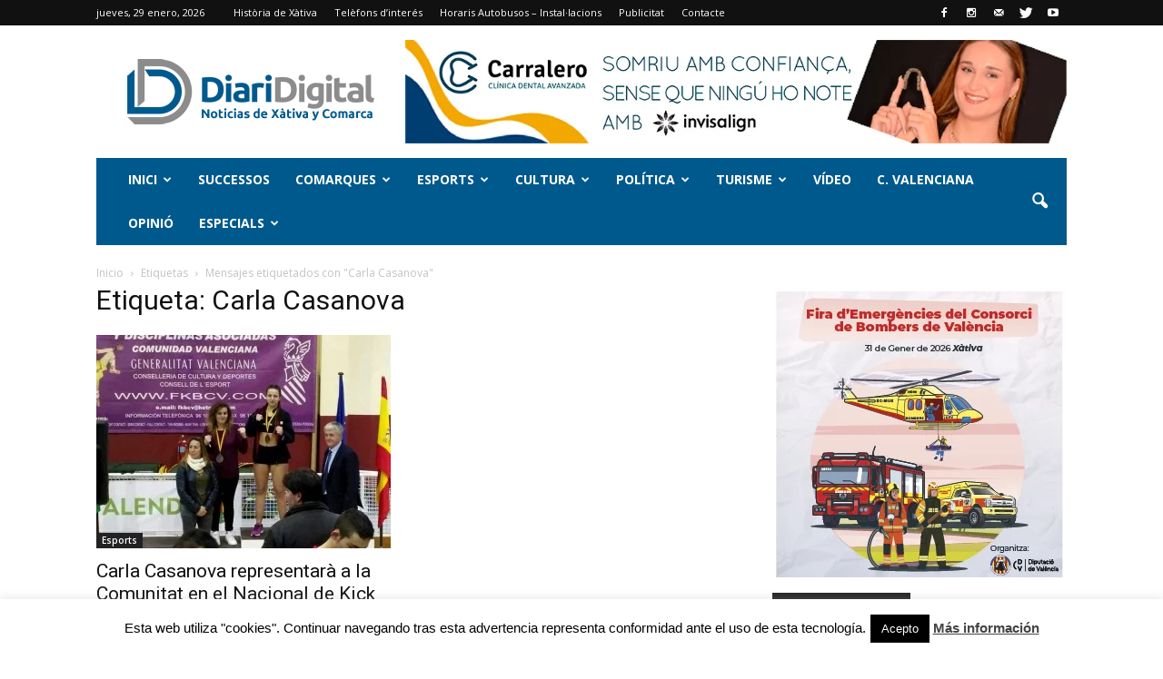

--- FILE ---
content_type: text/html; charset=UTF-8
request_url: https://diaridigital.es/tag/carla-casanova/
body_size: 29873
content:
<!doctype html >
<!--[if IE 8]>    <html class="ie8" lang="en"> <![endif]-->
<!--[if IE 9]>    <html class="ie9" lang="en"> <![endif]-->
<!--[if gt IE 8]><!--> <html lang="es"> <!--<![endif]-->
<head>
    <title>Carla Casanova Archivos - Periòdic de Xàtiva | Diari Digital Xàtiva</title>
    <meta charset="UTF-8" />
    <meta http-equiv="Content-Type" content="text/html; charset=UTF-8">
    <meta name="viewport" content="width=device-width, initial-scale=1.0">
    <link rel="pingback" href="https://diaridigital.es/xmlrpc.php" />
    <meta name='robots' content='index, follow, max-image-preview:large, max-snippet:-1, max-video-preview:-1' />
	<style>img:is([sizes="auto" i], [sizes^="auto," i]) { contain-intrinsic-size: 3000px 1500px }</style>
	<link rel="icon" type="image/png" href="http://diaridigital.es/wp-content/uploads/2016/02/favicon.png">
	<!-- This site is optimized with the Yoast SEO plugin v26.6 - https://yoast.com/wordpress/plugins/seo/ -->
	<link rel="canonical" href="https://diaridigital.es/tag/carla-casanova/" />
	<meta property="og:locale" content="es_ES" />
	<meta property="og:type" content="article" />
	<meta property="og:title" content="Carla Casanova Archivos - Periòdic de Xàtiva | Diari Digital Xàtiva" />
	<meta property="og:url" content="https://diaridigital.es/tag/carla-casanova/" />
	<meta property="og:site_name" content="Periòdic de Xàtiva | Diari Digital Xàtiva" />
	<meta name="twitter:card" content="summary_large_image" />
	<meta name="twitter:site" content="@diarixativa" />
	<script type="application/ld+json" class="yoast-schema-graph">{"@context":"https://schema.org","@graph":[{"@type":"CollectionPage","@id":"https://diaridigital.es/tag/carla-casanova/","url":"https://diaridigital.es/tag/carla-casanova/","name":"Carla Casanova Archivos - Periòdic de Xàtiva | Diari Digital Xàtiva","isPartOf":{"@id":"https://diaridigital.es/#website"},"primaryImageOfPage":{"@id":"https://diaridigital.es/tag/carla-casanova/#primaryimage"},"image":{"@id":"https://diaridigital.es/tag/carla-casanova/#primaryimage"},"thumbnailUrl":"https://diaridigital.es/wp-content/uploads/2017/03/ganadora-manuel-diaridigital.es_.jpg","breadcrumb":{"@id":"https://diaridigital.es/tag/carla-casanova/#breadcrumb"},"inLanguage":"es"},{"@type":"ImageObject","inLanguage":"es","@id":"https://diaridigital.es/tag/carla-casanova/#primaryimage","url":"https://diaridigital.es/wp-content/uploads/2017/03/ganadora-manuel-diaridigital.es_.jpg","contentUrl":"https://diaridigital.es/wp-content/uploads/2017/03/ganadora-manuel-diaridigital.es_.jpg","width":700,"height":481},{"@type":"BreadcrumbList","@id":"https://diaridigital.es/tag/carla-casanova/#breadcrumb","itemListElement":[{"@type":"ListItem","position":1,"name":"Portada","item":"https://diaridigital.es/"},{"@type":"ListItem","position":2,"name":"Carla Casanova"}]},{"@type":"WebSite","@id":"https://diaridigital.es/#website","url":"https://diaridigital.es/","name":"Periòdic de Xàtiva | Diari Digital Xàtiva","description":"Periódico digital de Xàtiva y Comarca","alternateName":"diaridigital.es","potentialAction":[{"@type":"SearchAction","target":{"@type":"EntryPoint","urlTemplate":"https://diaridigital.es/?s={search_term_string}"},"query-input":{"@type":"PropertyValueSpecification","valueRequired":true,"valueName":"search_term_string"}}],"inLanguage":"es"}]}</script>
	<!-- / Yoast SEO plugin. -->


<link rel='dns-prefetch' href='//fonts.googleapis.com' />
<link rel="alternate" type="application/rss+xml" title="Periòdic de Xàtiva | Diari Digital Xàtiva &raquo; Feed" href="https://diaridigital.es/feed/" />
<link rel="alternate" type="application/rss+xml" title="Periòdic de Xàtiva | Diari Digital Xàtiva &raquo; Feed de los comentarios" href="https://diaridigital.es/comments/feed/" />
<link rel="alternate" type="application/rss+xml" title="Periòdic de Xàtiva | Diari Digital Xàtiva &raquo; Etiqueta Carla Casanova del feed" href="https://diaridigital.es/tag/carla-casanova/feed/" />
		<!-- This site uses the Google Analytics by MonsterInsights plugin v9.11.1 - Using Analytics tracking - https://www.monsterinsights.com/ -->
							<script src="//www.googletagmanager.com/gtag/js?id=G-K24GDX2JZ2"  data-cfasync="false" data-wpfc-render="false" type="text/javascript" async></script>
			<script data-cfasync="false" data-wpfc-render="false" type="text/javascript">
				var mi_version = '9.11.1';
				var mi_track_user = true;
				var mi_no_track_reason = '';
								var MonsterInsightsDefaultLocations = {"page_location":"https:\/\/diaridigital.es\/tag\/carla-casanova\/"};
								if ( typeof MonsterInsightsPrivacyGuardFilter === 'function' ) {
					var MonsterInsightsLocations = (typeof MonsterInsightsExcludeQuery === 'object') ? MonsterInsightsPrivacyGuardFilter( MonsterInsightsExcludeQuery ) : MonsterInsightsPrivacyGuardFilter( MonsterInsightsDefaultLocations );
				} else {
					var MonsterInsightsLocations = (typeof MonsterInsightsExcludeQuery === 'object') ? MonsterInsightsExcludeQuery : MonsterInsightsDefaultLocations;
				}

								var disableStrs = [
										'ga-disable-G-K24GDX2JZ2',
									];

				/* Function to detect opted out users */
				function __gtagTrackerIsOptedOut() {
					for (var index = 0; index < disableStrs.length; index++) {
						if (document.cookie.indexOf(disableStrs[index] + '=true') > -1) {
							return true;
						}
					}

					return false;
				}

				/* Disable tracking if the opt-out cookie exists. */
				if (__gtagTrackerIsOptedOut()) {
					for (var index = 0; index < disableStrs.length; index++) {
						window[disableStrs[index]] = true;
					}
				}

				/* Opt-out function */
				function __gtagTrackerOptout() {
					for (var index = 0; index < disableStrs.length; index++) {
						document.cookie = disableStrs[index] + '=true; expires=Thu, 31 Dec 2099 23:59:59 UTC; path=/';
						window[disableStrs[index]] = true;
					}
				}

				if ('undefined' === typeof gaOptout) {
					function gaOptout() {
						__gtagTrackerOptout();
					}
				}
								window.dataLayer = window.dataLayer || [];

				window.MonsterInsightsDualTracker = {
					helpers: {},
					trackers: {},
				};
				if (mi_track_user) {
					function __gtagDataLayer() {
						dataLayer.push(arguments);
					}

					function __gtagTracker(type, name, parameters) {
						if (!parameters) {
							parameters = {};
						}

						if (parameters.send_to) {
							__gtagDataLayer.apply(null, arguments);
							return;
						}

						if (type === 'event') {
														parameters.send_to = monsterinsights_frontend.v4_id;
							var hookName = name;
							if (typeof parameters['event_category'] !== 'undefined') {
								hookName = parameters['event_category'] + ':' + name;
							}

							if (typeof MonsterInsightsDualTracker.trackers[hookName] !== 'undefined') {
								MonsterInsightsDualTracker.trackers[hookName](parameters);
							} else {
								__gtagDataLayer('event', name, parameters);
							}
							
						} else {
							__gtagDataLayer.apply(null, arguments);
						}
					}

					__gtagTracker('js', new Date());
					__gtagTracker('set', {
						'developer_id.dZGIzZG': true,
											});
					if ( MonsterInsightsLocations.page_location ) {
						__gtagTracker('set', MonsterInsightsLocations);
					}
										__gtagTracker('config', 'G-K24GDX2JZ2', {"forceSSL":"true","link_attribution":"true"} );
										window.gtag = __gtagTracker;										(function () {
						/* https://developers.google.com/analytics/devguides/collection/analyticsjs/ */
						/* ga and __gaTracker compatibility shim. */
						var noopfn = function () {
							return null;
						};
						var newtracker = function () {
							return new Tracker();
						};
						var Tracker = function () {
							return null;
						};
						var p = Tracker.prototype;
						p.get = noopfn;
						p.set = noopfn;
						p.send = function () {
							var args = Array.prototype.slice.call(arguments);
							args.unshift('send');
							__gaTracker.apply(null, args);
						};
						var __gaTracker = function () {
							var len = arguments.length;
							if (len === 0) {
								return;
							}
							var f = arguments[len - 1];
							if (typeof f !== 'object' || f === null || typeof f.hitCallback !== 'function') {
								if ('send' === arguments[0]) {
									var hitConverted, hitObject = false, action;
									if ('event' === arguments[1]) {
										if ('undefined' !== typeof arguments[3]) {
											hitObject = {
												'eventAction': arguments[3],
												'eventCategory': arguments[2],
												'eventLabel': arguments[4],
												'value': arguments[5] ? arguments[5] : 1,
											}
										}
									}
									if ('pageview' === arguments[1]) {
										if ('undefined' !== typeof arguments[2]) {
											hitObject = {
												'eventAction': 'page_view',
												'page_path': arguments[2],
											}
										}
									}
									if (typeof arguments[2] === 'object') {
										hitObject = arguments[2];
									}
									if (typeof arguments[5] === 'object') {
										Object.assign(hitObject, arguments[5]);
									}
									if ('undefined' !== typeof arguments[1].hitType) {
										hitObject = arguments[1];
										if ('pageview' === hitObject.hitType) {
											hitObject.eventAction = 'page_view';
										}
									}
									if (hitObject) {
										action = 'timing' === arguments[1].hitType ? 'timing_complete' : hitObject.eventAction;
										hitConverted = mapArgs(hitObject);
										__gtagTracker('event', action, hitConverted);
									}
								}
								return;
							}

							function mapArgs(args) {
								var arg, hit = {};
								var gaMap = {
									'eventCategory': 'event_category',
									'eventAction': 'event_action',
									'eventLabel': 'event_label',
									'eventValue': 'event_value',
									'nonInteraction': 'non_interaction',
									'timingCategory': 'event_category',
									'timingVar': 'name',
									'timingValue': 'value',
									'timingLabel': 'event_label',
									'page': 'page_path',
									'location': 'page_location',
									'title': 'page_title',
									'referrer' : 'page_referrer',
								};
								for (arg in args) {
																		if (!(!args.hasOwnProperty(arg) || !gaMap.hasOwnProperty(arg))) {
										hit[gaMap[arg]] = args[arg];
									} else {
										hit[arg] = args[arg];
									}
								}
								return hit;
							}

							try {
								f.hitCallback();
							} catch (ex) {
							}
						};
						__gaTracker.create = newtracker;
						__gaTracker.getByName = newtracker;
						__gaTracker.getAll = function () {
							return [];
						};
						__gaTracker.remove = noopfn;
						__gaTracker.loaded = true;
						window['__gaTracker'] = __gaTracker;
					})();
									} else {
										console.log("");
					(function () {
						function __gtagTracker() {
							return null;
						}

						window['__gtagTracker'] = __gtagTracker;
						window['gtag'] = __gtagTracker;
					})();
									}
			</script>
							<!-- / Google Analytics by MonsterInsights -->
		<script type="text/javascript">
/* <![CDATA[ */
window._wpemojiSettings = {"baseUrl":"https:\/\/s.w.org\/images\/core\/emoji\/16.0.1\/72x72\/","ext":".png","svgUrl":"https:\/\/s.w.org\/images\/core\/emoji\/16.0.1\/svg\/","svgExt":".svg","source":{"concatemoji":"https:\/\/diaridigital.es\/wp-includes\/js\/wp-emoji-release.min.js?ver=6.8.3"}};
/*! This file is auto-generated */
!function(s,n){var o,i,e;function c(e){try{var t={supportTests:e,timestamp:(new Date).valueOf()};sessionStorage.setItem(o,JSON.stringify(t))}catch(e){}}function p(e,t,n){e.clearRect(0,0,e.canvas.width,e.canvas.height),e.fillText(t,0,0);var t=new Uint32Array(e.getImageData(0,0,e.canvas.width,e.canvas.height).data),a=(e.clearRect(0,0,e.canvas.width,e.canvas.height),e.fillText(n,0,0),new Uint32Array(e.getImageData(0,0,e.canvas.width,e.canvas.height).data));return t.every(function(e,t){return e===a[t]})}function u(e,t){e.clearRect(0,0,e.canvas.width,e.canvas.height),e.fillText(t,0,0);for(var n=e.getImageData(16,16,1,1),a=0;a<n.data.length;a++)if(0!==n.data[a])return!1;return!0}function f(e,t,n,a){switch(t){case"flag":return n(e,"\ud83c\udff3\ufe0f\u200d\u26a7\ufe0f","\ud83c\udff3\ufe0f\u200b\u26a7\ufe0f")?!1:!n(e,"\ud83c\udde8\ud83c\uddf6","\ud83c\udde8\u200b\ud83c\uddf6")&&!n(e,"\ud83c\udff4\udb40\udc67\udb40\udc62\udb40\udc65\udb40\udc6e\udb40\udc67\udb40\udc7f","\ud83c\udff4\u200b\udb40\udc67\u200b\udb40\udc62\u200b\udb40\udc65\u200b\udb40\udc6e\u200b\udb40\udc67\u200b\udb40\udc7f");case"emoji":return!a(e,"\ud83e\udedf")}return!1}function g(e,t,n,a){var r="undefined"!=typeof WorkerGlobalScope&&self instanceof WorkerGlobalScope?new OffscreenCanvas(300,150):s.createElement("canvas"),o=r.getContext("2d",{willReadFrequently:!0}),i=(o.textBaseline="top",o.font="600 32px Arial",{});return e.forEach(function(e){i[e]=t(o,e,n,a)}),i}function t(e){var t=s.createElement("script");t.src=e,t.defer=!0,s.head.appendChild(t)}"undefined"!=typeof Promise&&(o="wpEmojiSettingsSupports",i=["flag","emoji"],n.supports={everything:!0,everythingExceptFlag:!0},e=new Promise(function(e){s.addEventListener("DOMContentLoaded",e,{once:!0})}),new Promise(function(t){var n=function(){try{var e=JSON.parse(sessionStorage.getItem(o));if("object"==typeof e&&"number"==typeof e.timestamp&&(new Date).valueOf()<e.timestamp+604800&&"object"==typeof e.supportTests)return e.supportTests}catch(e){}return null}();if(!n){if("undefined"!=typeof Worker&&"undefined"!=typeof OffscreenCanvas&&"undefined"!=typeof URL&&URL.createObjectURL&&"undefined"!=typeof Blob)try{var e="postMessage("+g.toString()+"("+[JSON.stringify(i),f.toString(),p.toString(),u.toString()].join(",")+"));",a=new Blob([e],{type:"text/javascript"}),r=new Worker(URL.createObjectURL(a),{name:"wpTestEmojiSupports"});return void(r.onmessage=function(e){c(n=e.data),r.terminate(),t(n)})}catch(e){}c(n=g(i,f,p,u))}t(n)}).then(function(e){for(var t in e)n.supports[t]=e[t],n.supports.everything=n.supports.everything&&n.supports[t],"flag"!==t&&(n.supports.everythingExceptFlag=n.supports.everythingExceptFlag&&n.supports[t]);n.supports.everythingExceptFlag=n.supports.everythingExceptFlag&&!n.supports.flag,n.DOMReady=!1,n.readyCallback=function(){n.DOMReady=!0}}).then(function(){return e}).then(function(){var e;n.supports.everything||(n.readyCallback(),(e=n.source||{}).concatemoji?t(e.concatemoji):e.wpemoji&&e.twemoji&&(t(e.twemoji),t(e.wpemoji)))}))}((window,document),window._wpemojiSettings);
/* ]]> */
</script>
<link rel='stylesheet' id='gg-custom-css-css' href='https://diaridigital.es/wp-content/plugins/global-gallery/css/custom.css?ver=4.211' type='text/css' media='all' />
<link rel='stylesheet' id='gg-lightbox-css-css' href='https://diaridigital.es/wp-content/plugins/global-gallery/js/lightboxes/lcweb.lightbox/lcweb.lightbox.css?ver=6.8.3' type='text/css' media='all' />
<style id='wp-emoji-styles-inline-css' type='text/css'>

	img.wp-smiley, img.emoji {
		display: inline !important;
		border: none !important;
		box-shadow: none !important;
		height: 1em !important;
		width: 1em !important;
		margin: 0 0.07em !important;
		vertical-align: -0.1em !important;
		background: none !important;
		padding: 0 !important;
	}
</style>
<link rel='stylesheet' id='wp-block-library-css' href='https://diaridigital.es/wp-includes/css/dist/block-library/style.min.css?ver=6.8.3' type='text/css' media='all' />
<style id='classic-theme-styles-inline-css' type='text/css'>
/*! This file is auto-generated */
.wp-block-button__link{color:#fff;background-color:#32373c;border-radius:9999px;box-shadow:none;text-decoration:none;padding:calc(.667em + 2px) calc(1.333em + 2px);font-size:1.125em}.wp-block-file__button{background:#32373c;color:#fff;text-decoration:none}
</style>
<style id='global-styles-inline-css' type='text/css'>
:root{--wp--preset--aspect-ratio--square: 1;--wp--preset--aspect-ratio--4-3: 4/3;--wp--preset--aspect-ratio--3-4: 3/4;--wp--preset--aspect-ratio--3-2: 3/2;--wp--preset--aspect-ratio--2-3: 2/3;--wp--preset--aspect-ratio--16-9: 16/9;--wp--preset--aspect-ratio--9-16: 9/16;--wp--preset--color--black: #000000;--wp--preset--color--cyan-bluish-gray: #abb8c3;--wp--preset--color--white: #ffffff;--wp--preset--color--pale-pink: #f78da7;--wp--preset--color--vivid-red: #cf2e2e;--wp--preset--color--luminous-vivid-orange: #ff6900;--wp--preset--color--luminous-vivid-amber: #fcb900;--wp--preset--color--light-green-cyan: #7bdcb5;--wp--preset--color--vivid-green-cyan: #00d084;--wp--preset--color--pale-cyan-blue: #8ed1fc;--wp--preset--color--vivid-cyan-blue: #0693e3;--wp--preset--color--vivid-purple: #9b51e0;--wp--preset--gradient--vivid-cyan-blue-to-vivid-purple: linear-gradient(135deg,rgba(6,147,227,1) 0%,rgb(155,81,224) 100%);--wp--preset--gradient--light-green-cyan-to-vivid-green-cyan: linear-gradient(135deg,rgb(122,220,180) 0%,rgb(0,208,130) 100%);--wp--preset--gradient--luminous-vivid-amber-to-luminous-vivid-orange: linear-gradient(135deg,rgba(252,185,0,1) 0%,rgba(255,105,0,1) 100%);--wp--preset--gradient--luminous-vivid-orange-to-vivid-red: linear-gradient(135deg,rgba(255,105,0,1) 0%,rgb(207,46,46) 100%);--wp--preset--gradient--very-light-gray-to-cyan-bluish-gray: linear-gradient(135deg,rgb(238,238,238) 0%,rgb(169,184,195) 100%);--wp--preset--gradient--cool-to-warm-spectrum: linear-gradient(135deg,rgb(74,234,220) 0%,rgb(151,120,209) 20%,rgb(207,42,186) 40%,rgb(238,44,130) 60%,rgb(251,105,98) 80%,rgb(254,248,76) 100%);--wp--preset--gradient--blush-light-purple: linear-gradient(135deg,rgb(255,206,236) 0%,rgb(152,150,240) 100%);--wp--preset--gradient--blush-bordeaux: linear-gradient(135deg,rgb(254,205,165) 0%,rgb(254,45,45) 50%,rgb(107,0,62) 100%);--wp--preset--gradient--luminous-dusk: linear-gradient(135deg,rgb(255,203,112) 0%,rgb(199,81,192) 50%,rgb(65,88,208) 100%);--wp--preset--gradient--pale-ocean: linear-gradient(135deg,rgb(255,245,203) 0%,rgb(182,227,212) 50%,rgb(51,167,181) 100%);--wp--preset--gradient--electric-grass: linear-gradient(135deg,rgb(202,248,128) 0%,rgb(113,206,126) 100%);--wp--preset--gradient--midnight: linear-gradient(135deg,rgb(2,3,129) 0%,rgb(40,116,252) 100%);--wp--preset--font-size--small: 13px;--wp--preset--font-size--medium: 20px;--wp--preset--font-size--large: 36px;--wp--preset--font-size--x-large: 42px;--wp--preset--spacing--20: 0.44rem;--wp--preset--spacing--30: 0.67rem;--wp--preset--spacing--40: 1rem;--wp--preset--spacing--50: 1.5rem;--wp--preset--spacing--60: 2.25rem;--wp--preset--spacing--70: 3.38rem;--wp--preset--spacing--80: 5.06rem;--wp--preset--shadow--natural: 6px 6px 9px rgba(0, 0, 0, 0.2);--wp--preset--shadow--deep: 12px 12px 50px rgba(0, 0, 0, 0.4);--wp--preset--shadow--sharp: 6px 6px 0px rgba(0, 0, 0, 0.2);--wp--preset--shadow--outlined: 6px 6px 0px -3px rgba(255, 255, 255, 1), 6px 6px rgba(0, 0, 0, 1);--wp--preset--shadow--crisp: 6px 6px 0px rgba(0, 0, 0, 1);}:where(.is-layout-flex){gap: 0.5em;}:where(.is-layout-grid){gap: 0.5em;}body .is-layout-flex{display: flex;}.is-layout-flex{flex-wrap: wrap;align-items: center;}.is-layout-flex > :is(*, div){margin: 0;}body .is-layout-grid{display: grid;}.is-layout-grid > :is(*, div){margin: 0;}:where(.wp-block-columns.is-layout-flex){gap: 2em;}:where(.wp-block-columns.is-layout-grid){gap: 2em;}:where(.wp-block-post-template.is-layout-flex){gap: 1.25em;}:where(.wp-block-post-template.is-layout-grid){gap: 1.25em;}.has-black-color{color: var(--wp--preset--color--black) !important;}.has-cyan-bluish-gray-color{color: var(--wp--preset--color--cyan-bluish-gray) !important;}.has-white-color{color: var(--wp--preset--color--white) !important;}.has-pale-pink-color{color: var(--wp--preset--color--pale-pink) !important;}.has-vivid-red-color{color: var(--wp--preset--color--vivid-red) !important;}.has-luminous-vivid-orange-color{color: var(--wp--preset--color--luminous-vivid-orange) !important;}.has-luminous-vivid-amber-color{color: var(--wp--preset--color--luminous-vivid-amber) !important;}.has-light-green-cyan-color{color: var(--wp--preset--color--light-green-cyan) !important;}.has-vivid-green-cyan-color{color: var(--wp--preset--color--vivid-green-cyan) !important;}.has-pale-cyan-blue-color{color: var(--wp--preset--color--pale-cyan-blue) !important;}.has-vivid-cyan-blue-color{color: var(--wp--preset--color--vivid-cyan-blue) !important;}.has-vivid-purple-color{color: var(--wp--preset--color--vivid-purple) !important;}.has-black-background-color{background-color: var(--wp--preset--color--black) !important;}.has-cyan-bluish-gray-background-color{background-color: var(--wp--preset--color--cyan-bluish-gray) !important;}.has-white-background-color{background-color: var(--wp--preset--color--white) !important;}.has-pale-pink-background-color{background-color: var(--wp--preset--color--pale-pink) !important;}.has-vivid-red-background-color{background-color: var(--wp--preset--color--vivid-red) !important;}.has-luminous-vivid-orange-background-color{background-color: var(--wp--preset--color--luminous-vivid-orange) !important;}.has-luminous-vivid-amber-background-color{background-color: var(--wp--preset--color--luminous-vivid-amber) !important;}.has-light-green-cyan-background-color{background-color: var(--wp--preset--color--light-green-cyan) !important;}.has-vivid-green-cyan-background-color{background-color: var(--wp--preset--color--vivid-green-cyan) !important;}.has-pale-cyan-blue-background-color{background-color: var(--wp--preset--color--pale-cyan-blue) !important;}.has-vivid-cyan-blue-background-color{background-color: var(--wp--preset--color--vivid-cyan-blue) !important;}.has-vivid-purple-background-color{background-color: var(--wp--preset--color--vivid-purple) !important;}.has-black-border-color{border-color: var(--wp--preset--color--black) !important;}.has-cyan-bluish-gray-border-color{border-color: var(--wp--preset--color--cyan-bluish-gray) !important;}.has-white-border-color{border-color: var(--wp--preset--color--white) !important;}.has-pale-pink-border-color{border-color: var(--wp--preset--color--pale-pink) !important;}.has-vivid-red-border-color{border-color: var(--wp--preset--color--vivid-red) !important;}.has-luminous-vivid-orange-border-color{border-color: var(--wp--preset--color--luminous-vivid-orange) !important;}.has-luminous-vivid-amber-border-color{border-color: var(--wp--preset--color--luminous-vivid-amber) !important;}.has-light-green-cyan-border-color{border-color: var(--wp--preset--color--light-green-cyan) !important;}.has-vivid-green-cyan-border-color{border-color: var(--wp--preset--color--vivid-green-cyan) !important;}.has-pale-cyan-blue-border-color{border-color: var(--wp--preset--color--pale-cyan-blue) !important;}.has-vivid-cyan-blue-border-color{border-color: var(--wp--preset--color--vivid-cyan-blue) !important;}.has-vivid-purple-border-color{border-color: var(--wp--preset--color--vivid-purple) !important;}.has-vivid-cyan-blue-to-vivid-purple-gradient-background{background: var(--wp--preset--gradient--vivid-cyan-blue-to-vivid-purple) !important;}.has-light-green-cyan-to-vivid-green-cyan-gradient-background{background: var(--wp--preset--gradient--light-green-cyan-to-vivid-green-cyan) !important;}.has-luminous-vivid-amber-to-luminous-vivid-orange-gradient-background{background: var(--wp--preset--gradient--luminous-vivid-amber-to-luminous-vivid-orange) !important;}.has-luminous-vivid-orange-to-vivid-red-gradient-background{background: var(--wp--preset--gradient--luminous-vivid-orange-to-vivid-red) !important;}.has-very-light-gray-to-cyan-bluish-gray-gradient-background{background: var(--wp--preset--gradient--very-light-gray-to-cyan-bluish-gray) !important;}.has-cool-to-warm-spectrum-gradient-background{background: var(--wp--preset--gradient--cool-to-warm-spectrum) !important;}.has-blush-light-purple-gradient-background{background: var(--wp--preset--gradient--blush-light-purple) !important;}.has-blush-bordeaux-gradient-background{background: var(--wp--preset--gradient--blush-bordeaux) !important;}.has-luminous-dusk-gradient-background{background: var(--wp--preset--gradient--luminous-dusk) !important;}.has-pale-ocean-gradient-background{background: var(--wp--preset--gradient--pale-ocean) !important;}.has-electric-grass-gradient-background{background: var(--wp--preset--gradient--electric-grass) !important;}.has-midnight-gradient-background{background: var(--wp--preset--gradient--midnight) !important;}.has-small-font-size{font-size: var(--wp--preset--font-size--small) !important;}.has-medium-font-size{font-size: var(--wp--preset--font-size--medium) !important;}.has-large-font-size{font-size: var(--wp--preset--font-size--large) !important;}.has-x-large-font-size{font-size: var(--wp--preset--font-size--x-large) !important;}
:where(.wp-block-post-template.is-layout-flex){gap: 1.25em;}:where(.wp-block-post-template.is-layout-grid){gap: 1.25em;}
:where(.wp-block-columns.is-layout-flex){gap: 2em;}:where(.wp-block-columns.is-layout-grid){gap: 2em;}
:root :where(.wp-block-pullquote){font-size: 1.5em;line-height: 1.6;}
</style>
<link rel='stylesheet' id='cookie-law-info-css' href='https://diaridigital.es/wp-content/plugins/cookie-law-info/legacy/public/css/cookie-law-info-public.css?ver=3.3.8' type='text/css' media='all' />
<link rel='stylesheet' id='cookie-law-info-gdpr-css' href='https://diaridigital.es/wp-content/plugins/cookie-law-info/legacy/public/css/cookie-law-info-gdpr.css?ver=3.3.8' type='text/css' media='all' />
<link rel='stylesheet' id='google_font_open_sans-css' href='https://fonts.googleapis.com/css?family=Open+Sans%3A300italic%2C400italic%2C600italic%2C400%2C600%2C700&#038;ver=6.8.3' type='text/css' media='all' />
<link rel='stylesheet' id='google_font_roboto-css' href='https://fonts.googleapis.com/css?family=Roboto%3A500%2C400italic%2C700%2C500italic%2C400%2C300&#038;ver=6.8.3' type='text/css' media='all' />
<link rel='stylesheet' id='js_composer_front-css' href='https://diaridigital.es/wp-content/plugins/js_composer/assets/css/js_composer.min.css?ver=4.9.2' type='text/css' media='all' />
<link rel='stylesheet' id='td-theme-css' href='https://diaridigital.es/wp-content/themes/Newspaper/style.css?ver=6.6.5' type='text/css' media='all' />
<script type="text/javascript" src="https://diaridigital.es/wp-includes/js/jquery/jquery.min.js?ver=3.7.1" id="jquery-core-js"></script>
<script type="text/javascript" src="https://diaridigital.es/wp-includes/js/jquery/jquery-migrate.min.js?ver=3.4.1" id="jquery-migrate-js"></script>
<script type="text/javascript" src="https://diaridigital.es/wp-content/plugins/global-gallery/js/frontend.js?ver=4.211" id="gg-frontend-js-js"></script>
<script type="text/javascript" src="https://diaridigital.es/wp-content/plugins/google-analytics-for-wordpress/assets/js/frontend-gtag.min.js?ver=9.11.1" id="monsterinsights-frontend-script-js" async="async" data-wp-strategy="async"></script>
<script data-cfasync="false" data-wpfc-render="false" type="text/javascript" id='monsterinsights-frontend-script-js-extra'>/* <![CDATA[ */
var monsterinsights_frontend = {"js_events_tracking":"true","download_extensions":"doc,pdf,ppt,zip,xls,docx,pptx,xlsx","inbound_paths":"[]","home_url":"https:\/\/diaridigital.es","hash_tracking":"false","v4_id":"G-K24GDX2JZ2"};/* ]]> */
</script>
<script type="text/javascript" id="cookie-law-info-js-extra">
/* <![CDATA[ */
var Cli_Data = {"nn_cookie_ids":[],"cookielist":[],"non_necessary_cookies":[],"ccpaEnabled":"","ccpaRegionBased":"","ccpaBarEnabled":"","strictlyEnabled":["necessary","obligatoire"],"ccpaType":"gdpr","js_blocking":"","custom_integration":"","triggerDomRefresh":"","secure_cookies":""};
var cli_cookiebar_settings = {"animate_speed_hide":"500","animate_speed_show":"500","background":"#fff","border":"#00598c","border_on":"","button_1_button_colour":"#000","button_1_button_hover":"#000000","button_1_link_colour":"#fff","button_1_as_button":"1","button_1_new_win":"","button_2_button_colour":"#333","button_2_button_hover":"#292929","button_2_link_colour":"#444","button_2_as_button":"","button_2_hidebar":"","button_3_button_colour":"#000","button_3_button_hover":"#000000","button_3_link_colour":"#fff","button_3_as_button":"1","button_3_new_win":"","button_4_button_colour":"#000","button_4_button_hover":"#000000","button_4_link_colour":"#fff","button_4_as_button":"1","button_7_button_colour":"#61a229","button_7_button_hover":"#4e8221","button_7_link_colour":"#fff","button_7_as_button":"1","button_7_new_win":"","font_family":"inherit","header_fix":"","notify_animate_hide":"1","notify_animate_show":"","notify_div_id":"#cookie-law-info-bar","notify_position_horizontal":"right","notify_position_vertical":"bottom","scroll_close":"","scroll_close_reload":"","accept_close_reload":"","reject_close_reload":"","showagain_tab":"","showagain_background":"#fff","showagain_border":"#000","showagain_div_id":"#cookie-law-info-again","showagain_x_position":"100px","text":"#000","show_once_yn":"","show_once":"10000","logging_on":"","as_popup":"","popup_overlay":"1","bar_heading_text":"","cookie_bar_as":"banner","popup_showagain_position":"bottom-right","widget_position":"left"};
var log_object = {"ajax_url":"https:\/\/diaridigital.es\/wp-admin\/admin-ajax.php"};
/* ]]> */
</script>
<script type="text/javascript" src="https://diaridigital.es/wp-content/plugins/cookie-law-info/legacy/public/js/cookie-law-info-public.js?ver=3.3.8" id="cookie-law-info-js"></script>
<link rel="https://api.w.org/" href="https://diaridigital.es/wp-json/" /><link rel="alternate" title="JSON" type="application/json" href="https://diaridigital.es/wp-json/wp/v2/tags/4451" /><link rel="EditURI" type="application/rsd+xml" title="RSD" href="https://diaridigital.es/xmlrpc.php?rsd" />
<meta name="generator" content="WordPress 6.8.3" />
<!--[if lt IE 9]><script src="https://html5shim.googlecode.com/svn/trunk/html5.js"></script><![endif]-->
    <meta name="generator" content="Powered by Visual Composer - drag and drop page builder for WordPress."/>
<!--[if lte IE 9]><link rel="stylesheet" type="text/css" href="https://diaridigital.es/wp-content/plugins/js_composer/assets/css/vc_lte_ie9.min.css" media="screen"><![endif]--><!--[if IE  8]><link rel="stylesheet" type="text/css" href="https://diaridigital.es/wp-content/plugins/js_composer/assets/css/vc-ie8.min.css" media="screen"><![endif]-->
<!-- JS generated by theme -->

<script>
    

var tdBlocksArray = []; //here we store all the items for the current page

//td_block class - each ajax block uses a object of this class for requests
function tdBlock() {
    this.id = '';
    this.block_type = 1; //block type id (1-234 etc)
    this.atts = '';
    this.td_column_number = '';
    this.td_current_page = 1; //
    this.post_count = 0; //from wp
    this.found_posts = 0; //from wp
    this.max_num_pages = 0; //from wp
    this.td_filter_value = ''; //current live filter value
    this.is_ajax_running = false;
    this.td_user_action = ''; // load more or infinite loader (used by the animation)
    this.header_color = '';
    this.ajax_pagination_infinite_stop = ''; //show load more at page x
}

    
    
        // td_js_generator - mini detector
        (function(){
            var htmlTag = document.getElementsByTagName("html")[0];

            if ( navigator.userAgent.indexOf("MSIE 10.0") > -1 ) {
                htmlTag.className += ' ie10';
            }

            if ( !!navigator.userAgent.match(/Trident.*rv\:11\./) ) {
                htmlTag.className += ' ie11';
            }

            if ( /(iPad|iPhone|iPod)/g.test(navigator.userAgent) ) {
                htmlTag.className += ' td-md-is-ios';
            }

            var user_agent = navigator.userAgent.toLowerCase();
            if ( user_agent.indexOf("android") > -1 ) {
                htmlTag.className += ' td-md-is-android';
            }

            if ( -1 !== navigator.userAgent.indexOf('Mac OS X')  ) {
                htmlTag.className += ' td-md-is-os-x';
            }

            if ( /chrom(e|ium)/.test(navigator.userAgent.toLowerCase()) ) {
               htmlTag.className += ' td-md-is-chrome';
            }

            if ( -1 !== navigator.userAgent.indexOf('Firefox') ) {
                htmlTag.className += ' td-md-is-firefox';
            }

            if ( -1 !== navigator.userAgent.indexOf('Safari') && -1 === navigator.userAgent.indexOf('Chrome') ) {
                htmlTag.className += ' td-md-is-safari';
            }

        })();




        var tdLocalCache = {};

        ( function () {
            "use strict";

            tdLocalCache = {
                data: {},
                remove: function (resource_id) {
                    delete tdLocalCache.data[resource_id];
                },
                exist: function (resource_id) {
                    return tdLocalCache.data.hasOwnProperty(resource_id) && tdLocalCache.data[resource_id] !== null;
                },
                get: function (resource_id) {
                    return tdLocalCache.data[resource_id];
                },
                set: function (resource_id, cachedData) {
                    tdLocalCache.remove(resource_id);
                    tdLocalCache.data[resource_id] = cachedData;
                }
            };
        })();

    
    
var td_viewport_interval_list=[{"limitBottom":767,"sidebarWidth":228},{"limitBottom":1018,"sidebarWidth":300},{"limitBottom":1140,"sidebarWidth":324}];
var td_ajax_url="https:\/\/diaridigital.es\/wp-admin\/admin-ajax.php?td_theme_name=Newspaper&v=6.6.5";
var td_get_template_directory_uri="https:\/\/diaridigital.es\/wp-content\/themes\/Newspaper";
var tds_snap_menu="smart_snap_always";
var tds_logo_on_sticky="show";
var tds_header_style="3";
var td_please_wait="Por favor espera...";
var td_email_user_pass_incorrect="Usuario o contrase\u00f1a incorrecta!";
var td_email_user_incorrect="Correo electr\u00f3nico o nombre de usuario incorrecto!";
var td_email_incorrect="Correo electr\u00f3nico incorrecto!";
var tds_more_articles_on_post_enable="";
var tds_more_articles_on_post_time_to_wait="";
var tds_more_articles_on_post_pages_distance_from_top=0;
var tds_theme_color_site_wide="#005a8e";
var tds_smart_sidebar="";
var tdThemeName="Newspaper";
var td_magnific_popup_translation_tPrev="Anterior (tecla de flecha izquierda)";
var td_magnific_popup_translation_tNext="Siguiente (tecla de flecha derecha)";
var td_magnific_popup_translation_tCounter="%curr% de %total%";
var td_magnific_popup_translation_ajax_tError="El contenido de %url% no pudo cargarse.";
var td_magnific_popup_translation_image_tError="La imagen #%curr% no pudo cargarse.";
var td_ad_background_click_link="";
var td_ad_background_click_target="";
</script>


<!-- Header style compiled by theme -->

<style>
    
.td-header-wrap .black-menu .sf-menu > .current-menu-item > a,
    .td-header-wrap .black-menu .sf-menu > .current-menu-ancestor > a,
    .td-header-wrap .black-menu .sf-menu > .current-category-ancestor > a,
    .td-header-wrap .black-menu .sf-menu > li > a:hover,
    .td-header-wrap .black-menu .sf-menu > .sfHover > a,
    .td-header-style-12 .td-header-menu-wrap-full,
    .sf-menu > .current-menu-item > a:after,
    .sf-menu > .current-menu-ancestor > a:after,
    .sf-menu > .current-category-ancestor > a:after,
    .sf-menu > li:hover > a:after,
    .sf-menu > .sfHover > a:after,
    .sf-menu ul .td-menu-item > a:hover,
    .sf-menu ul .sfHover > a,
    .sf-menu ul .current-menu-ancestor > a,
    .sf-menu ul .current-category-ancestor > a,
    .sf-menu ul .current-menu-item > a,
    .td-header-style-12 .td-affix,
    .header-search-wrap .td-drop-down-search:after,
    .header-search-wrap .td-drop-down-search .btn:hover,
    input[type=submit]:hover,
    .td-read-more a,
    .td-post-category:hover,
    .td-grid-style-1.td-hover-1 .td-big-grid-post:hover .td-post-category,
    .td-grid-style-5.td-hover-1 .td-big-grid-post:hover .td-post-category,
    .td_top_authors .td-active .td-author-post-count,
    .td_top_authors .td-active .td-author-comments-count,
    .td_top_authors .td_mod_wrap:hover .td-author-post-count,
    .td_top_authors .td_mod_wrap:hover .td-author-comments-count,
    .td-404-sub-sub-title a:hover,
    .td-search-form-widget .wpb_button:hover,
    .td-rating-bar-wrap div,
    .td_category_template_3 .td-current-sub-category,
    .td-login-wrap .btn,
    .td_display_err,
    .td_display_msg_ok,
    .dropcap,
    .td_wrapper_video_playlist .td_video_controls_playlist_wrapper,
    .wpb_default,
    .wpb_default:hover,
    .td-left-smart-list:hover,
    .td-right-smart-list:hover,
    .woocommerce-checkout .woocommerce input.button:hover,
    .woocommerce-page .woocommerce a.button:hover,
    .woocommerce-account div.woocommerce .button:hover,
    #bbpress-forums button:hover,
    .bbp_widget_login .button:hover,
    .td-footer-wrapper .td-post-category,
    .td-footer-wrapper .widget_product_search input[type="submit"]:hover,
    .woocommerce .product a.button:hover,
    .woocommerce .product #respond input#submit:hover,
    .woocommerce .checkout input#place_order:hover,
    .woocommerce .woocommerce.widget .button:hover,
    .single-product .product .summary .cart .button:hover,
    .woocommerce-cart .woocommerce table.cart .button:hover,
    .woocommerce-cart .woocommerce .shipping-calculator-form .button:hover,
    .td-next-prev-wrap a:hover,
    .td-load-more-wrap a:hover,
    .td-post-small-box a:hover,
    .page-nav .current,
    .page-nav:first-child > div,
    .td_category_template_8 .td-category-header .td-category a.td-current-sub-category,
    .td_category_template_4 .td-category-siblings .td-category a:hover,
    #bbpress-forums .bbp-pagination .current,
    #bbpress-forums #bbp-single-user-details #bbp-user-navigation li.current a,
    .td-theme-slider:hover .slide-meta-cat a,
    a.vc_btn-black:hover,
    .td-trending-now-wrapper:hover .td-trending-now-title,
    .td-scroll-up-visible,
    .td-mobile-close a,
    .td-smart-list-button:hover,
    .td-weather-information:before,
    .td-weather-week:before {
        background-color: #005a8e;
    }

    .woocommerce .woocommerce-message .button:hover,
    .woocommerce .woocommerce-error .button:hover,
    .woocommerce .woocommerce-info .button:hover {
        background-color: #005a8e !important;
    }

    .woocommerce .product .onsale,
    .woocommerce.widget .ui-slider .ui-slider-handle {
        background: none #005a8e;
    }

    .woocommerce.widget.widget_layered_nav_filters ul li a {
        background: none repeat scroll 0 0 #005a8e !important;
    }

    a,
    cite a:hover,
    .td_mega_menu_sub_cats .cur-sub-cat,
    .td-mega-span h3 a:hover,
    .td_mod_mega_menu:hover .entry-title a,
    .header-search-wrap .result-msg a:hover,
    .top-header-menu li a:hover,
    .top-header-menu .current-menu-item > a,
    .top-header-menu .current-menu-ancestor > a,
    .top-header-menu .current-category-ancestor > a,
    .td-social-icon-wrap > a:hover,
    .td-header-sp-top-widget .td-social-icon-wrap a:hover,
    .td-page-content blockquote p,
    .td-post-content blockquote p,
    .mce-content-body blockquote p,
    .comment-content blockquote p,
    .wpb_text_column blockquote p,
    .td_block_text_with_title blockquote p,
    .td_module_wrap:hover .entry-title a,
    .td-subcat-filter .td-subcat-list a:hover,
    .td-subcat-filter .td-subcat-dropdown a:hover,
    .td_quote_on_blocks,
    .dropcap2,
    .dropcap3,
    .td_top_authors .td-active .td-authors-name a,
    .td_top_authors .td_mod_wrap:hover .td-authors-name a,
    .td-post-next-prev-content a:hover,
    .author-box-wrap .td-author-social a:hover,
    .td-author-name a:hover,
    .td-author-url a:hover,
    .td_mod_related_posts:hover h3 > a,
    .td-post-template-11 .td-related-title .td-related-left:hover,
    .td-post-template-11 .td-related-title .td-related-right:hover,
    .td-post-template-11 .td-related-title .td-cur-simple-item,
    .td-post-template-11 .td_block_related_posts .td-next-prev-wrap a:hover,
    .comment-reply-link:hover,
    .logged-in-as a:hover,
    #cancel-comment-reply-link:hover,
    .td-search-query,
    .td-category-header .td-pulldown-category-filter-link:hover,
    .td-category-siblings .td-subcat-dropdown a:hover,
    .td-category-siblings .td-subcat-dropdown a.td-current-sub-category,
    .td-login-wrap .td-login-info-text a:hover,
    .widget a:hover,
    .widget_calendar tfoot a:hover,
    .woocommerce a.added_to_cart:hover,
    #bbpress-forums li.bbp-header .bbp-reply-content span a:hover,
    #bbpress-forums .bbp-forum-freshness a:hover,
    #bbpress-forums .bbp-topic-freshness a:hover,
    #bbpress-forums .bbp-forums-list li a:hover,
    #bbpress-forums .bbp-forum-title:hover,
    #bbpress-forums .bbp-topic-permalink:hover,
    #bbpress-forums .bbp-topic-started-by a:hover,
    #bbpress-forums .bbp-topic-started-in a:hover,
    #bbpress-forums .bbp-body .super-sticky li.bbp-topic-title .bbp-topic-permalink,
    #bbpress-forums .bbp-body .sticky li.bbp-topic-title .bbp-topic-permalink,
    .widget_display_replies .bbp-author-name,
    .widget_display_topics .bbp-author-name,
    .footer-email-wrap a,
    .td-subfooter-menu li a:hover,
    .footer-social-wrap a:hover,
    a.vc_btn-black:hover,
    .td-mobile-content li a:hover,
    .td-mobile-content .sfHover > a,
    .td-mobile-content .current-menu-item > a,
    .td-mobile-content .current-menu-ancestor > a,
    .td-mobile-content .current-category-ancestor > a,
    .td-smart-list-dropdown-wrap .td-smart-list-button:hover {
        color: #005a8e;
    }

    .td_login_tab_focus,
    a.vc_btn-black.vc_btn_square_outlined:hover,
    a.vc_btn-black.vc_btn_outlined:hover,
    .td-mega-menu-page .wpb_content_element ul li a:hover {
        color: #005a8e !important;
    }

    .td-next-prev-wrap a:hover,
    .td-load-more-wrap a:hover,
    .td-post-small-box a:hover,
    .page-nav .current,
    .page-nav:first-child > div,
    .td_category_template_8 .td-category-header .td-category a.td-current-sub-category,
    .td_category_template_4 .td-category-siblings .td-category a:hover,
    #bbpress-forums .bbp-pagination .current,
    .td-login-panel-title,
    .post .td_quote_box,
    .page .td_quote_box,
    a.vc_btn-black:hover {
        border-color: #005a8e;
    }

    .td_wrapper_video_playlist .td_video_currently_playing:after {
        border-color: #005a8e !important;
    }

    .header-search-wrap .td-drop-down-search:before {
        border-color: transparent transparent #005a8e transparent;
    }

    .block-title > span,
    .block-title > a,
    .block-title > label,
    .widgettitle,
    .widgettitle:after,
    .td-trending-now-title,
    .td-trending-now-wrapper:hover .td-trending-now-title,
    .wpb_tabs li.ui-tabs-active a,
    .wpb_tabs li:hover a,
    .vc_tta-container .vc_tta-color-grey.vc_tta-tabs-position-top.vc_tta-style-classic .vc_tta-tabs-container .vc_tta-tab.vc_active > a,
    .vc_tta-container .vc_tta-color-grey.vc_tta-tabs-position-top.vc_tta-style-classic .vc_tta-tabs-container .vc_tta-tab:hover > a,
    .td-related-title .td-cur-simple-item,
    .woocommerce .product .products h2,
    .td-subcat-filter .td-subcat-dropdown:hover .td-subcat-more {
    	background-color: #005a8e;
    }

    .woocommerce div.product .woocommerce-tabs ul.tabs li.active {
    	background-color: #005a8e !important;
    }

    .block-title,
    .td-related-title,
    .wpb_tabs .wpb_tabs_nav,
    .vc_tta-container .vc_tta-color-grey.vc_tta-tabs-position-top.vc_tta-style-classic .vc_tta-tabs-container,
    .woocommerce div.product .woocommerce-tabs ul.tabs:before {
        border-color: #005a8e;
    }
    .td_block_wrap .td-subcat-item .td-cur-simple-item {
	    color: #005a8e;
	}


    
    .td-grid-style-4 .entry-title
    {
        background-color: rgba(0, 90, 142, 0.7);
    }

    
    .block-title > span,
    .block-title > a,
    .block-title > label,
    .widgettitle,
    .widgettitle:after,
    .td-trending-now-title,
    .td-trending-now-wrapper:hover .td-trending-now-title,
    .wpb_tabs li.ui-tabs-active a,
    .wpb_tabs li:hover a,
    .vc_tta-container .vc_tta-color-grey.vc_tta-tabs-position-top.vc_tta-style-classic .vc_tta-tabs-container .vc_tta-tab.vc_active > a,
    .vc_tta-container .vc_tta-color-grey.vc_tta-tabs-position-top.vc_tta-style-classic .vc_tta-tabs-container .vc_tta-tab:hover > a,
    .td-related-title .td-cur-simple-item,
    .woocommerce .product .products h2,
    .td-subcat-filter .td-subcat-dropdown:hover .td-subcat-more,
    .td-weather-information:before,
    .td-weather-week:before {
        background-color: #222222;
    }

    .woocommerce div.product .woocommerce-tabs ul.tabs li.active {
    	background-color: #222222 !important;
    }

    .block-title,
    .td-related-title,
    .wpb_tabs .wpb_tabs_nav,
    .vc_tta-container .vc_tta-color-grey.vc_tta-tabs-position-top.vc_tta-style-classic .vc_tta-tabs-container,
    .woocommerce div.product .woocommerce-tabs ul.tabs:before {
        border-color: #222222;
    }

    
    .td-header-wrap .td-header-menu-wrap-full,
    .sf-menu > .current-menu-ancestor > a,
    .sf-menu > .current-category-ancestor > a,
    .td-header-menu-wrap.td-affix,
    .td-header-style-3 .td-header-main-menu,
    .td-header-style-3 .td-affix .td-header-main-menu,
    .td-header-style-4 .td-header-main-menu,
    .td-header-style-4 .td-affix .td-header-main-menu,
    .td-header-style-8 .td-header-menu-wrap.td-affix,
    .td-header-style-8 .td-header-top-menu-full {
		background-color: #00598c;
    }


    .td-boxed-layout .td-header-style-3 .td-header-menu-wrap,
    .td-boxed-layout .td-header-style-4 .td-header-menu-wrap {
    	background-color: #00598c !important;
    }


    @media (min-width: 1019px) {
        .td-header-style-1 .td-header-sp-recs,
        .td-header-style-1 .td-header-sp-logo {
            margin-bottom: 28px;
        }
    }

    @media (min-width: 768px) and (max-width: 1018px) {
        .td-header-style-1 .td-header-sp-recs,
        .td-header-style-1 .td-header-sp-logo {
            margin-bottom: 14px;
        }
    }

    .td-header-style-7 .td-header-top-menu {
        border-bottom: none;
    }


    
    .td-header-wrap .td-header-menu-wrap .sf-menu > li > a,
    .td-header-wrap .header-search-wrap .td-icon-search {
        color: #ffffff;
    }


    
    .td-post-content p,
    .td-post-content {
        font-size:16px;
	
    }
    
    body, p {
    	font-size:16px;
	
    }
</style>

<script>
  (function(i,s,o,g,r,a,m){i['GoogleAnalyticsObject']=r;i[r]=i[r]||function(){
  (i[r].q=i[r].q||[]).push(arguments)},i[r].l=1*new Date();a=s.createElement(o),
  m=s.getElementsByTagName(o)[0];a.async=1;a.src=g;m.parentNode.insertBefore(a,m)
  })(window,document,'script','//www.google-analytics.com/analytics.js','ga');

  ga('create', 'UA-74086782-1', 'auto');
  ga('send', 'pageview');

</script><link rel="icon" href="https://diaridigital.es/wp-content/uploads/2018/07/cropped-logo-diari-con-frase-150-32x32.jpg" sizes="32x32" />
<link rel="icon" href="https://diaridigital.es/wp-content/uploads/2018/07/cropped-logo-diari-con-frase-150-192x192.jpg" sizes="192x192" />
<link rel="apple-touch-icon" href="https://diaridigital.es/wp-content/uploads/2018/07/cropped-logo-diari-con-frase-150-180x180.jpg" />
<meta name="msapplication-TileImage" content="https://diaridigital.es/wp-content/uploads/2018/07/cropped-logo-diari-con-frase-150-270x270.jpg" />
		<style type="text/css" id="wp-custom-css">
			@import url('https://fonts.googleapis.com/css2?family=Josefin+Sans:wght@600&display=swap');


.title-page-custom a {
		color: #1e73be;
    text-align: left;
    font-family: Josefin Sans;
    font-weight: 600;
    font-style: normal;
}		</style>
		<noscript><style type="text/css"> .wpb_animate_when_almost_visible { opacity: 1; }</style></noscript></head>

<body class="archive tag tag-carla-casanova tag-4451 wp-theme-Newspaper metaslider-plugin wpb-js-composer js-comp-ver-4.9.2 vc_responsive td-full-layout" itemscope="itemscope" itemtype="https://schema.org/WebPage">


<div class="td-scroll-up"><i class="td-icon-menu-up"></i></div>

<div id="td-outer-wrap">

    <div class="td-transition-content-and-menu td-mobile-nav-wrap">
        <div id="td-mobile-nav">
    <!-- mobile menu close -->
    <div class="td-mobile-close">
        <a href="#">Cerrar</a>
        <div class="td-nav-triangle"></div>
    </div>

    <div class="td-mobile-content">
        <div class="menu-diari-main-container"><ul id="menu-diari-main" class=""><li id="menu-item-198" class="menu-item menu-item-type-post_type menu-item-object-page menu-item-home menu-item-has-children menu-item-first menu-item-198"><a href="https://diaridigital.es/">Inici</a>
<ul class="sub-menu">
	<li id="menu-item-240" class="menu-item menu-item-type-taxonomy menu-item-object-category menu-item-240"><a href="https://diaridigital.es/category/xativa/">Xàtiva</a></li>
	<li id="menu-item-242" class="menu-item menu-item-type-taxonomy menu-item-object-category menu-item-242"><a href="https://diaridigital.es/category/ontinyent/">Ontinyent</a></li>
	<li id="menu-item-241" class="menu-item menu-item-type-taxonomy menu-item-object-category menu-item-241"><a href="https://diaridigital.es/category/enguera/">Enguera</a></li>
</ul>
</li>
<li id="menu-item-243" class="menu-item menu-item-type-taxonomy menu-item-object-category menu-item-243"><a href="https://diaridigital.es/category/sucesos/">Successos</a></li>
<li id="menu-item-199" class="menu-item menu-item-type-taxonomy menu-item-object-category menu-item-has-children menu-item-199"><a href="https://diaridigital.es/category/comarcas/">Comarques</a>
<ul class="sub-menu">
	<li id="menu-item-200" class="menu-item menu-item-type-taxonomy menu-item-object-category menu-item-200"><a href="https://diaridigital.es/category/comarcas/comunidad-valenciana/">Comunitat Valenciana</a></li>
	<li id="menu-item-202" class="menu-item menu-item-type-taxonomy menu-item-object-category menu-item-202"><a href="https://diaridigital.es/category/comarcas/la-costera/">La Costera</a></li>
	<li id="menu-item-201" class="menu-item menu-item-type-taxonomy menu-item-object-category menu-item-201"><a href="https://diaridigital.es/category/comarcas/la-canal-de-navarres/">La Canal de Navarrés</a></li>
	<li id="menu-item-203" class="menu-item menu-item-type-taxonomy menu-item-object-category menu-item-203"><a href="https://diaridigital.es/category/comarcas/la-vall-albaida/">La Vall d&#8217;Albaida</a></li>
</ul>
</li>
<li id="menu-item-213" class="menu-item menu-item-type-taxonomy menu-item-object-category menu-item-has-children menu-item-213"><a href="https://diaridigital.es/category/deportes/">Esports</a>
<ul class="sub-menu">
	<li id="menu-item-214" class="menu-item menu-item-type-taxonomy menu-item-object-category menu-item-214"><a href="https://diaridigital.es/category/deportes/atletismo/">Atletisme</a></li>
	<li id="menu-item-215" class="menu-item menu-item-type-taxonomy menu-item-object-category menu-item-215"><a href="https://diaridigital.es/category/deportes/badminton/">Bádminton</a></li>
	<li id="menu-item-217" class="menu-item menu-item-type-taxonomy menu-item-object-category menu-item-217"><a href="https://diaridigital.es/category/deportes/balon-mano/">Hándbol</a></li>
	<li id="menu-item-218" class="menu-item menu-item-type-taxonomy menu-item-object-category menu-item-218"><a href="https://diaridigital.es/category/deportes/baloncesto/">Bàsquet</a></li>
	<li id="menu-item-219" class="menu-item menu-item-type-taxonomy menu-item-object-category menu-item-219"><a href="https://diaridigital.es/category/deportes/futbol/">Fútbol</a></li>
	<li id="menu-item-222" class="menu-item menu-item-type-taxonomy menu-item-object-category menu-item-222"><a href="https://diaridigital.es/category/deportes/natacion/">Natació</a></li>
	<li id="menu-item-220" class="menu-item menu-item-type-taxonomy menu-item-object-category menu-item-220"><a href="https://diaridigital.es/category/deportes/gimnasia/">Gimnastica</a></li>
	<li id="menu-item-221" class="menu-item menu-item-type-taxonomy menu-item-object-category menu-item-221"><a href="https://diaridigital.es/category/deportes/motor/">Motor</a></li>
	<li id="menu-item-216" class="menu-item menu-item-type-taxonomy menu-item-object-category menu-item-216"><a href="https://diaridigital.es/category/deportes/baile-salon/">Esgrima</a></li>
</ul>
</li>
<li id="menu-item-204" class="menu-item menu-item-type-taxonomy menu-item-object-category menu-item-has-children menu-item-204"><a href="https://diaridigital.es/category/cultura/">Cultura</a>
<ul class="sub-menu">
	<li id="menu-item-209" class="menu-item menu-item-type-taxonomy menu-item-object-category menu-item-209"><a href="https://diaridigital.es/category/cultura/fallas/">Falles</a></li>
	<li id="menu-item-210" class="menu-item menu-item-type-taxonomy menu-item-object-category menu-item-210"><a href="https://diaridigital.es/category/cultura/feria/">Fira</a></li>
	<li id="menu-item-211" class="menu-item menu-item-type-taxonomy menu-item-object-category menu-item-211"><a href="https://diaridigital.es/category/cultura/fiestas/">Festes</a></li>
	<li id="menu-item-205" class="menu-item menu-item-type-taxonomy menu-item-object-category menu-item-205"><a href="https://diaridigital.es/category/cultura/cursos-jornadas/">Jornades</a></li>
	<li id="menu-item-206" class="menu-item menu-item-type-taxonomy menu-item-object-category menu-item-206"><a href="https://diaridigital.es/category/cultura/dansa/">Dansa</a></li>
	<li id="menu-item-207" class="menu-item menu-item-type-taxonomy menu-item-object-category menu-item-207"><a href="https://diaridigital.es/category/cultura/eventos/">Events</a></li>
	<li id="menu-item-208" class="menu-item menu-item-type-taxonomy menu-item-object-category menu-item-208"><a href="https://diaridigital.es/category/cultura/exposiciones/">Exposicions</a></li>
	<li id="menu-item-212" class="menu-item menu-item-type-taxonomy menu-item-object-category menu-item-212"><a href="https://diaridigital.es/category/cultura/programacion/">Programació</a></li>
</ul>
</li>
<li id="menu-item-223" class="menu-item menu-item-type-taxonomy menu-item-object-category menu-item-has-children menu-item-223"><a href="https://diaridigital.es/category/politica/">Política</a>
<ul class="sub-menu">
	<li id="menu-item-224" class="menu-item menu-item-type-taxonomy menu-item-object-category menu-item-224"><a href="https://diaridigital.es/category/politica/asociaciones/">Associacions</a></li>
	<li id="menu-item-225" class="menu-item menu-item-type-taxonomy menu-item-object-category menu-item-225"><a href="https://diaridigital.es/category/politica/economia/">Economía</a></li>
	<li id="menu-item-226" class="menu-item menu-item-type-taxonomy menu-item-object-category menu-item-226"><a href="https://diaridigital.es/category/politica/empleo/">Ocupació</a></li>
	<li id="menu-item-227" class="menu-item menu-item-type-taxonomy menu-item-object-category menu-item-227"><a href="https://diaridigital.es/category/politica/formaciones-politicas/">Formació Política</a></li>
	<li id="menu-item-228" class="menu-item menu-item-type-taxonomy menu-item-object-category menu-item-228"><a href="https://diaridigital.es/category/politica/infraestructura/">Infraestructura</a></li>
	<li id="menu-item-229" class="menu-item menu-item-type-taxonomy menu-item-object-category menu-item-229"><a href="https://diaridigital.es/category/politica/obras/">Obres</a></li>
	<li id="menu-item-230" class="menu-item menu-item-type-taxonomy menu-item-object-category menu-item-230"><a href="https://diaridigital.es/category/politica/opinion/">Opinió</a></li>
</ul>
</li>
<li id="menu-item-231" class="menu-item menu-item-type-taxonomy menu-item-object-category menu-item-has-children menu-item-231"><a href="https://diaridigital.es/category/turismo/">Turisme</a>
<ul class="sub-menu">
	<li id="menu-item-234" class="menu-item menu-item-type-taxonomy menu-item-object-category menu-item-234"><a href="https://diaridigital.es/category/turismo/el-castillo/">El Castell</a></li>
	<li id="menu-item-236" class="menu-item menu-item-type-taxonomy menu-item-object-category menu-item-236"><a href="https://diaridigital.es/category/turismo/historia/">Història</a></li>
	<li id="menu-item-238" class="menu-item menu-item-type-taxonomy menu-item-object-category menu-item-238"><a href="https://diaridigital.es/category/turismo/monumentos/">Monuments</a></li>
	<li id="menu-item-233" class="menu-item menu-item-type-taxonomy menu-item-object-category menu-item-233"><a href="https://diaridigital.es/category/turismo/actos/">Actes</a></li>
	<li id="menu-item-232" class="menu-item menu-item-type-taxonomy menu-item-object-category menu-item-232"><a href="https://diaridigital.es/category/turismo/restaurantes/">Restaurants</a></li>
	<li id="menu-item-235" class="menu-item menu-item-type-taxonomy menu-item-object-category menu-item-235"><a href="https://diaridigital.es/category/turismo/gastronomia/">Gastronomía</a></li>
	<li id="menu-item-237" class="menu-item menu-item-type-taxonomy menu-item-object-category menu-item-237"><a href="https://diaridigital.es/category/turismo/hotel/">Hotels</a></li>
</ul>
</li>
<li id="menu-item-239" class="menu-item menu-item-type-taxonomy menu-item-object-category menu-item-239"><a href="https://diaridigital.es/category/video/">Vídeo</a></li>
<li id="menu-item-41966" class="menu-item menu-item-type-taxonomy menu-item-object-category menu-item-41966"><a href="https://diaridigital.es/category/comarcas/comunidad-valenciana/">C. Valenciana</a></li>
<li id="menu-item-41967" class="menu-item menu-item-type-taxonomy menu-item-object-category menu-item-41967"><a href="https://diaridigital.es/category/politica/opinion/">Opinió</a></li>
<li id="menu-item-2298" class="menu-item menu-item-type-custom menu-item-object-custom menu-item-2298"><a href="#">Especials</a></li>
</ul></div>    </div>
</div>    </div>

        <div class="td-transition-content-and-menu td-content-wrap">



<!--
Header style 3
-->

<div class="td-header-wrap td-header-style-3">

    <div class="td-header-top-menu-full">
        <div class="td-container td-header-row td-header-top-menu">
            
    <div class="top-bar-style-1">
        
<div class="td-header-sp-top-menu">


	<div class="td_data_time">jueves, 29 enero, 2026</div><div class="menu-top-container"><ul id="menu-td-demo-top-menu" class="top-header-menu"><li id="menu-item-1004" class="menu-item menu-item-type-post_type menu-item-object-page menu-item-first td-menu-item td-normal-menu menu-item-1004"><a href="https://diaridigital.es/historia/">Història de Xàtiva</a></li>
<li id="menu-item-1006" class="menu-item menu-item-type-post_type menu-item-object-page td-menu-item td-normal-menu menu-item-1006"><a href="https://diaridigital.es/telefonos-utiles-y-de-emergencias-de-xativa/">Telèfons d&#8217;interés</a></li>
<li id="menu-item-1005" class="menu-item menu-item-type-post_type menu-item-object-page td-menu-item td-normal-menu menu-item-1005"><a href="https://diaridigital.es/horarios/">Horaris Autobusos – Instal·lacions</a></li>
<li id="menu-item-8795" class="menu-item menu-item-type-post_type menu-item-object-page td-menu-item td-normal-menu menu-item-8795"><a href="https://diaridigital.es/publicidad/">Publicitat</a></li>
<li id="menu-item-190" class="menu-item menu-item-type-post_type menu-item-object-page td-menu-item td-normal-menu menu-item-190"><a href="https://diaridigital.es/contacto/">Contacte</a></li>
</ul></div></div>
        <div class="td-header-sp-top-widget">
    <span class="td-social-icon-wrap"><a target="_blank" href="https://www.facebook.com/Diari-Digitales-819229571554297" title="Facebook"><i class="td-icon-font td-icon-facebook"></i></a></span><span class="td-social-icon-wrap"><a target="_blank" href="https://www.instagram.com/diaridigital.es/?hl=es" title="Instagram"><i class="td-icon-font td-icon-instagram"></i></a></span><span class="td-social-icon-wrap"><a target="_blank" href="mailto:info@diaridigital.es" title="Mail"><i class="td-icon-font td-icon-mail-1"></i></a></span><span class="td-social-icon-wrap"><a target="_blank" href="https://twitter.com/diarixativa" title="Twitter"><i class="td-icon-font td-icon-twitter"></i></a></span><span class="td-social-icon-wrap"><a target="_blank" href="https://www.youtube.com/channel/UCOlkrqBT6Rz7yJ0Yg31rSsQ" title="Youtube"><i class="td-icon-font td-icon-youtube"></i></a></span></div>
    </div>

        </div>
    </div>

    <div class="td-banner-wrap-full">
        <div class="td-container td-header-row td-header-header">
            <div class="td-header-sp-logo">
                    <a href="https://diaridigital.es/">
        <img class="td-retina-data" data-retina="http://diaridigital.es/wp-content/uploads/2016/02/logo-diari-digital-544x180-300x99.gif" src="http://diaridigital.es/wp-content/uploads/2016/02/logo-diari-digital-272x90.gif" alt=""/>
    </a>
            </div>
            <div class="td-header-sp-recs">
                <div class="td-header-rec-wrap">
    <div class="td-a-rec td-a-rec-id-header "><div class="td-all-devices"><a href="https://dentalcarralero.com/go/ortodoncia-invisible/"><img src="https://diaridigital.es/wp-content/uploads/2026/01/carralero-enero-26-banner-invisalign-carralero.jpg" alt="" /></div>

</div>
</div>            </div>
        </div>
    </div>

    <div class="td-header-menu-wrap-full">
        <div class="td-header-menu-wrap">
            <div class="td-container td-header-row td-header-main-menu black-menu">
                <div id="td-header-menu">
    <div id="td-top-mobile-toggle"><a href="#"><i class="td-icon-font td-icon-mobile"></i></a></div>
    <div class="td-main-menu-logo">
        		<a class="td-mobile-logo td-sticky-mobile" href="https://diaridigital.es/">
			<img class="td-retina-data" data-retina="http://diaridigital.es/wp-content/uploads/2016/02/logo-diari-digital-280x96-web.png" src="http://diaridigital.es/wp-content/uploads/2016/02/logo-diari-digital-140x48-web.png" alt=""/>
		</a>
			<a class="td-header-logo td-sticky-mobile" href="https://diaridigital.es/">
			<img class="td-retina-data" data-retina="http://diaridigital.es/wp-content/uploads/2016/02/logo-diari-digital-544x180-300x99.gif" src="http://diaridigital.es/wp-content/uploads/2016/02/logo-diari-digital-272x90.gif" alt=""/>
		</a>
	    </div>
    <div class="menu-diari-main-container"><ul id="menu-diari-main-1" class="sf-menu"><li class="menu-item menu-item-type-post_type menu-item-object-page menu-item-home menu-item-has-children menu-item-first td-menu-item td-normal-menu menu-item-198"><a href="https://diaridigital.es/">Inici</a>
<ul class="sub-menu">
	<li class="menu-item menu-item-type-taxonomy menu-item-object-category td-menu-item td-normal-menu menu-item-240"><a href="https://diaridigital.es/category/xativa/">Xàtiva</a></li>
	<li class="menu-item menu-item-type-taxonomy menu-item-object-category td-menu-item td-normal-menu menu-item-242"><a href="https://diaridigital.es/category/ontinyent/">Ontinyent</a></li>
	<li class="menu-item menu-item-type-taxonomy menu-item-object-category td-menu-item td-normal-menu menu-item-241"><a href="https://diaridigital.es/category/enguera/">Enguera</a></li>
</ul>
</li>
<li class="menu-item menu-item-type-taxonomy menu-item-object-category td-menu-item td-normal-menu menu-item-243"><a href="https://diaridigital.es/category/sucesos/">Successos</a></li>
<li class="menu-item menu-item-type-taxonomy menu-item-object-category menu-item-has-children td-menu-item td-normal-menu menu-item-199"><a href="https://diaridigital.es/category/comarcas/">Comarques</a>
<ul class="sub-menu">
	<li class="menu-item menu-item-type-taxonomy menu-item-object-category td-menu-item td-normal-menu menu-item-200"><a href="https://diaridigital.es/category/comarcas/comunidad-valenciana/">Comunitat Valenciana</a></li>
	<li class="menu-item menu-item-type-taxonomy menu-item-object-category td-menu-item td-normal-menu menu-item-202"><a href="https://diaridigital.es/category/comarcas/la-costera/">La Costera</a></li>
	<li class="menu-item menu-item-type-taxonomy menu-item-object-category td-menu-item td-normal-menu menu-item-201"><a href="https://diaridigital.es/category/comarcas/la-canal-de-navarres/">La Canal de Navarrés</a></li>
	<li class="menu-item menu-item-type-taxonomy menu-item-object-category td-menu-item td-normal-menu menu-item-203"><a href="https://diaridigital.es/category/comarcas/la-vall-albaida/">La Vall d&#8217;Albaida</a></li>
</ul>
</li>
<li class="menu-item menu-item-type-taxonomy menu-item-object-category menu-item-has-children td-menu-item td-normal-menu menu-item-213"><a href="https://diaridigital.es/category/deportes/">Esports</a>
<ul class="sub-menu">
	<li class="menu-item menu-item-type-taxonomy menu-item-object-category td-menu-item td-normal-menu menu-item-214"><a href="https://diaridigital.es/category/deportes/atletismo/">Atletisme</a></li>
	<li class="menu-item menu-item-type-taxonomy menu-item-object-category td-menu-item td-normal-menu menu-item-215"><a href="https://diaridigital.es/category/deportes/badminton/">Bádminton</a></li>
	<li class="menu-item menu-item-type-taxonomy menu-item-object-category td-menu-item td-normal-menu menu-item-217"><a href="https://diaridigital.es/category/deportes/balon-mano/">Hándbol</a></li>
	<li class="menu-item menu-item-type-taxonomy menu-item-object-category td-menu-item td-normal-menu menu-item-218"><a href="https://diaridigital.es/category/deportes/baloncesto/">Bàsquet</a></li>
	<li class="menu-item menu-item-type-taxonomy menu-item-object-category td-menu-item td-normal-menu menu-item-219"><a href="https://diaridigital.es/category/deportes/futbol/">Fútbol</a></li>
	<li class="menu-item menu-item-type-taxonomy menu-item-object-category td-menu-item td-normal-menu menu-item-222"><a href="https://diaridigital.es/category/deportes/natacion/">Natació</a></li>
	<li class="menu-item menu-item-type-taxonomy menu-item-object-category td-menu-item td-normal-menu menu-item-220"><a href="https://diaridigital.es/category/deportes/gimnasia/">Gimnastica</a></li>
	<li class="menu-item menu-item-type-taxonomy menu-item-object-category td-menu-item td-normal-menu menu-item-221"><a href="https://diaridigital.es/category/deportes/motor/">Motor</a></li>
	<li class="menu-item menu-item-type-taxonomy menu-item-object-category td-menu-item td-normal-menu menu-item-216"><a href="https://diaridigital.es/category/deportes/baile-salon/">Esgrima</a></li>
</ul>
</li>
<li class="menu-item menu-item-type-taxonomy menu-item-object-category menu-item-has-children td-menu-item td-normal-menu menu-item-204"><a href="https://diaridigital.es/category/cultura/">Cultura</a>
<ul class="sub-menu">
	<li class="menu-item menu-item-type-taxonomy menu-item-object-category td-menu-item td-normal-menu menu-item-209"><a href="https://diaridigital.es/category/cultura/fallas/">Falles</a></li>
	<li class="menu-item menu-item-type-taxonomy menu-item-object-category td-menu-item td-normal-menu menu-item-210"><a href="https://diaridigital.es/category/cultura/feria/">Fira</a></li>
	<li class="menu-item menu-item-type-taxonomy menu-item-object-category td-menu-item td-normal-menu menu-item-211"><a href="https://diaridigital.es/category/cultura/fiestas/">Festes</a></li>
	<li class="menu-item menu-item-type-taxonomy menu-item-object-category td-menu-item td-normal-menu menu-item-205"><a href="https://diaridigital.es/category/cultura/cursos-jornadas/">Jornades</a></li>
	<li class="menu-item menu-item-type-taxonomy menu-item-object-category td-menu-item td-normal-menu menu-item-206"><a href="https://diaridigital.es/category/cultura/dansa/">Dansa</a></li>
	<li class="menu-item menu-item-type-taxonomy menu-item-object-category td-menu-item td-normal-menu menu-item-207"><a href="https://diaridigital.es/category/cultura/eventos/">Events</a></li>
	<li class="menu-item menu-item-type-taxonomy menu-item-object-category td-menu-item td-normal-menu menu-item-208"><a href="https://diaridigital.es/category/cultura/exposiciones/">Exposicions</a></li>
	<li class="menu-item menu-item-type-taxonomy menu-item-object-category td-menu-item td-normal-menu menu-item-212"><a href="https://diaridigital.es/category/cultura/programacion/">Programació</a></li>
</ul>
</li>
<li class="menu-item menu-item-type-taxonomy menu-item-object-category menu-item-has-children td-menu-item td-normal-menu menu-item-223"><a href="https://diaridigital.es/category/politica/">Política</a>
<ul class="sub-menu">
	<li class="menu-item menu-item-type-taxonomy menu-item-object-category td-menu-item td-normal-menu menu-item-224"><a href="https://diaridigital.es/category/politica/asociaciones/">Associacions</a></li>
	<li class="menu-item menu-item-type-taxonomy menu-item-object-category td-menu-item td-normal-menu menu-item-225"><a href="https://diaridigital.es/category/politica/economia/">Economía</a></li>
	<li class="menu-item menu-item-type-taxonomy menu-item-object-category td-menu-item td-normal-menu menu-item-226"><a href="https://diaridigital.es/category/politica/empleo/">Ocupació</a></li>
	<li class="menu-item menu-item-type-taxonomy menu-item-object-category td-menu-item td-normal-menu menu-item-227"><a href="https://diaridigital.es/category/politica/formaciones-politicas/">Formació Política</a></li>
	<li class="menu-item menu-item-type-taxonomy menu-item-object-category td-menu-item td-normal-menu menu-item-228"><a href="https://diaridigital.es/category/politica/infraestructura/">Infraestructura</a></li>
	<li class="menu-item menu-item-type-taxonomy menu-item-object-category td-menu-item td-normal-menu menu-item-229"><a href="https://diaridigital.es/category/politica/obras/">Obres</a></li>
	<li class="menu-item menu-item-type-taxonomy menu-item-object-category td-menu-item td-normal-menu menu-item-230"><a href="https://diaridigital.es/category/politica/opinion/">Opinió</a></li>
</ul>
</li>
<li class="menu-item menu-item-type-taxonomy menu-item-object-category menu-item-has-children td-menu-item td-normal-menu menu-item-231"><a href="https://diaridigital.es/category/turismo/">Turisme</a>
<ul class="sub-menu">
	<li class="menu-item menu-item-type-taxonomy menu-item-object-category td-menu-item td-normal-menu menu-item-234"><a href="https://diaridigital.es/category/turismo/el-castillo/">El Castell</a></li>
	<li class="menu-item menu-item-type-taxonomy menu-item-object-category td-menu-item td-normal-menu menu-item-236"><a href="https://diaridigital.es/category/turismo/historia/">Història</a></li>
	<li class="menu-item menu-item-type-taxonomy menu-item-object-category td-menu-item td-normal-menu menu-item-238"><a href="https://diaridigital.es/category/turismo/monumentos/">Monuments</a></li>
	<li class="menu-item menu-item-type-taxonomy menu-item-object-category td-menu-item td-normal-menu menu-item-233"><a href="https://diaridigital.es/category/turismo/actos/">Actes</a></li>
	<li class="menu-item menu-item-type-taxonomy menu-item-object-category td-menu-item td-normal-menu menu-item-232"><a href="https://diaridigital.es/category/turismo/restaurantes/">Restaurants</a></li>
	<li class="menu-item menu-item-type-taxonomy menu-item-object-category td-menu-item td-normal-menu menu-item-235"><a href="https://diaridigital.es/category/turismo/gastronomia/">Gastronomía</a></li>
	<li class="menu-item menu-item-type-taxonomy menu-item-object-category td-menu-item td-normal-menu menu-item-237"><a href="https://diaridigital.es/category/turismo/hotel/">Hotels</a></li>
</ul>
</li>
<li class="menu-item menu-item-type-taxonomy menu-item-object-category td-menu-item td-normal-menu menu-item-239"><a href="https://diaridigital.es/category/video/">Vídeo</a></li>
<li class="menu-item menu-item-type-taxonomy menu-item-object-category td-menu-item td-normal-menu menu-item-41966"><a href="https://diaridigital.es/category/comarcas/comunidad-valenciana/">C. Valenciana</a></li>
<li class="menu-item menu-item-type-taxonomy menu-item-object-category td-menu-item td-normal-menu menu-item-41967"><a href="https://diaridigital.es/category/politica/opinion/">Opinió</a></li>
<li class="menu-item menu-item-type-custom menu-item-object-custom td-menu-item td-mega-menu menu-item-2298"><a href="#">Especials</a>
<ul class="sub-menu">
	<li id="menu-item-0" class="menu-item-0"><div class="td-container-border"><div class="td-mega-grid"><script>var block_td_uid_1_697bac9cd1c53 = new tdBlock();
block_td_uid_1_697bac9cd1c53.id = "td_uid_1_697bac9cd1c53";
block_td_uid_1_697bac9cd1c53.atts = '{"limit":"5","td_column_number":3,"ajax_pagination":"next_prev","category_id":"604","show_child_cat":30,"td_ajax_filter_type":"td_category_ids_filter","td_ajax_preloading":"","class":"td_uid_1_697bac9cd1c53_rand"}';
block_td_uid_1_697bac9cd1c53.td_column_number = "3";
block_td_uid_1_697bac9cd1c53.block_type = "td_block_mega_menu";
block_td_uid_1_697bac9cd1c53.post_count = "5";
block_td_uid_1_697bac9cd1c53.found_posts = "7";
block_td_uid_1_697bac9cd1c53.header_color = "";
block_td_uid_1_697bac9cd1c53.ajax_pagination_infinite_stop = "";
block_td_uid_1_697bac9cd1c53.max_num_pages = "2";
tdBlocksArray.push(block_td_uid_1_697bac9cd1c53);
</script><div class="td_block_wrap td_block_mega_menu td_uid_1_697bac9cd1c53_rand  td-no-subcats td_with_ajax_pagination td-pb-border-top"><div id=td_uid_1_697bac9cd1c53 class="td_block_inner"><div class="td-mega-row"><div class="td-mega-span">
        <div class="td_module_mega_menu td_mod_mega_menu">
            <div class="td-module-image">
                <div class="td-module-thumb"><a href="https://diaridigital.es/especial-feriaespecial-fira-dagost-2019/" rel="bookmark" title="Especial Fira d&#8217;Agost Xàtiva 2019"><img width="218" height="150" class="entry-thumb" src="https://diaridigital.es/wp-content/uploads/2018/08/especial-feria-banner-bajo-218x150.jpg" alt="http://diaridigital.es/especial-feria/especial-fira-dagost-2019/" title="Especial Fira d&#8217;Agost Xàtiva 2019"/></a></div>                <a href="https://diaridigital.es/category/especial/" class="td-post-category">Especials</a>            </div>

            <div class="item-details">
                <h3 class="entry-title td-module-title"><a href="https://diaridigital.es/especial-feriaespecial-fira-dagost-2019/" rel="bookmark" title="Especial Fira d&#8217;Agost Xàtiva 2019">Especial Fira d&#8217;Agost Xàtiva 2019</a></h3>            </div>
        </div>
        </div><div class="td-mega-span">
        <div class="td_module_mega_menu td_mod_mega_menu">
            <div class="td-module-image">
                <div class="td-module-thumb"><a href="https://diaridigital.es/diaridigital-edita-suplement-especial-fira-dagost-xativa-2018/" rel="bookmark" title="DiariDigital edita un suplement Especial Fira d’Agost de Xàtiva 2018"><img width="218" height="150" class="entry-thumb" src="https://diaridigital.es/wp-content/uploads/2018/08/foto.noticia-portada-218x150.jpg" alt="" title="DiariDigital edita un suplement Especial Fira d’Agost de Xàtiva 2018"/></a></div>                <a href="https://diaridigital.es/category/destacado/" class="td-post-category">Destacats</a>            </div>

            <div class="item-details">
                <h3 class="entry-title td-module-title"><a href="https://diaridigital.es/diaridigital-edita-suplement-especial-fira-dagost-xativa-2018/" rel="bookmark" title="DiariDigital edita un suplement Especial Fira d’Agost de Xàtiva 2018">DiariDigital edita un suplement Especial Fira d’Agost de Xàtiva 2018</a></h3>            </div>
        </div>
        </div><div class="td-mega-span">
        <div class="td_module_mega_menu td_mod_mega_menu">
            <div class="td-module-image">
                <div class="td-module-thumb"><a href="https://diaridigital.es/viu-la-fira-xativa-des-teu-movil-amb-diaridigital/" rel="bookmark" title="Viu la Fira de Xàtiva des de el teu móvil amb DiariDigital.es"><img width="218" height="150" class="entry-thumb" src="https://diaridigital.es/wp-content/uploads/2017/08/reina-y-damas-foto-grupal-218x150.jpg" alt="" title="Viu la Fira de Xàtiva des de el teu móvil amb DiariDigital.es"/></a></div>                <a href="https://diaridigital.es/category/especial/" class="td-post-category">Especials</a>            </div>

            <div class="item-details">
                <h3 class="entry-title td-module-title"><a href="https://diaridigital.es/viu-la-fira-xativa-des-teu-movil-amb-diaridigital/" rel="bookmark" title="Viu la Fira de Xàtiva des de el teu móvil amb DiariDigital.es">Viu la Fira de Xàtiva des de el teu móvil amb&#8230;</a></h3>            </div>
        </div>
        </div><div class="td-mega-span">
        <div class="td_module_mega_menu td_mod_mega_menu">
            <div class="td-module-image">
                <div class="td-module-thumb"><a href="https://diaridigital.es/especial-fallas-2017/" rel="bookmark" title="Especial Fallas de Xàtiva 2017"><img width="218" height="150" class="entry-thumb" src="https://diaridigital.es/wp-content/uploads/2017/03/banner-especial-portada-bajo-218x150.jpg" alt="" title="Especial Fallas de Xàtiva 2017"/></a></div>                <a href="https://diaridigital.es/category/destacado/" class="td-post-category">Destacats</a>            </div>

            <div class="item-details">
                <h3 class="entry-title td-module-title"><a href="https://diaridigital.es/especial-fallas-2017/" rel="bookmark" title="Especial Fallas de Xàtiva 2017">Especial Fallas de Xàtiva 2017</a></h3>            </div>
        </div>
        </div><div class="td-mega-span">
        <div class="td_module_mega_menu td_mod_mega_menu">
            <div class="td-module-image">
                <div class="td-module-thumb"><a href="https://diaridigital.es/diaridigital-edita-suplemento-especial-fira-dagost-xativa/" rel="bookmark" title="DiariDigital edita un suplemento Especial Fira d’Agost de Xàtiva"><img width="218" height="150" class="entry-thumb" src="https://diaridigital.es/wp-content/uploads/2016/08/IMG_0783-218x150.jpg" alt="" title="DiariDigital edita un suplemento Especial Fira d’Agost de Xàtiva"/></a></div>                <a href="https://diaridigital.es/category/concert/" class="td-post-category">Concert</a>            </div>

            <div class="item-details">
                <h3 class="entry-title td-module-title"><a href="https://diaridigital.es/diaridigital-edita-suplemento-especial-fira-dagost-xativa/" rel="bookmark" title="DiariDigital edita un suplemento Especial Fira d’Agost de Xàtiva">DiariDigital edita un suplemento Especial Fira d’Agost de Xàtiva</a></h3>            </div>
        </div>
        </div></div></div><div class="td-next-prev-wrap"><a href="#" class="td-ajax-prev-page ajax-page-disabled" id="prev-page-td_uid_1_697bac9cd1c53" data-td_block_id="td_uid_1_697bac9cd1c53"><i class="td-icon-font td-icon-menu-left"></i></a><a href="#"  class="td-ajax-next-page" id="next-page-td_uid_1_697bac9cd1c53" data-td_block_id="td_uid_1_697bac9cd1c53"><i class="td-icon-font td-icon-menu-right"></i></a></div><div class="clearfix"></div></div> <!-- ./block1 --></div></div></li>
</ul>
</li>
</ul></div></div>


<div class="td-search-wrapper">
    <div id="td-top-search">
        <!-- Search -->
        <div class="header-search-wrap">
            <div class="dropdown header-search">
                <a id="td-header-search-button" href="#" role="button" class="dropdown-toggle " data-toggle="dropdown"><i class="td-icon-search"></i></a>
            </div>
        </div>
    </div>
</div>

<div class="header-search-wrap">
	<div class="dropdown header-search">
		<div class="td-drop-down-search" aria-labelledby="td-header-search-button">
			<form role="search" method="get" class="td-search-form" action="https://diaridigital.es/">
				<div class="td-head-form-search-wrap">
					<input id="td-header-search" type="text" value="" name="s" autocomplete="off" /><input class="wpb_button wpb_btn-inverse btn" type="submit" id="td-header-search-top" value="Buscar" />
				</div>
			</form>
			<div id="td-aj-search"></div>
		</div>
	</div>
</div>            </div>
        </div>
    </div>

</div><div class="td-main-content-wrap">

    <div class="td-container ">
        <div class="td-crumb-container">
            <div class="entry-crumbs"><span itemscope itemtype="http://data-vocabulary.org/Breadcrumb"><a title="" class="entry-crumb" itemprop="url" href="https://diaridigital.es/"><span itemprop="title">Inicio</span></a></span> <i class="td-icon-right td-bread-sep td-bred-no-url-last"></i> <span class="td-bred-no-url-last" itemscope itemtype="http://data-vocabulary.org/Breadcrumb"><meta itemprop="title" content = "Etiquetas"><meta itemprop="url" content = "https://diaridigital.es/carla-casanova-representara-la-comunitat-nacional-kick-boxing/">Etiquetas</span> <i class="td-icon-right td-bread-sep td-bred-no-url-last"></i> <span class="td-bred-no-url-last" itemscope itemtype="http://data-vocabulary.org/Breadcrumb"><meta itemprop="title" content = "Mensajes etiquetados con "Carla Casanova""><meta itemprop="url" content = "https://diaridigital.es/carla-casanova-representara-la-comunitat-nacional-kick-boxing/">Mensajes etiquetados con "Carla Casanova"</span></div>        </div>
        <div class="td-pb-row">
                                    <div class="td-pb-span8 td-main-content">
                            <div class="td-ss-main-content">
                                <div class="td-page-header">
                                    <h1 class="entry-title td-page-title">
                                        <span>Etiqueta: Carla Casanova</span>
                                    </h1>
                                </div>
                                

	<div class="td-block-row">

	<div class="td-block-span6">

        <div class="td_module_4 td_module_wrap td-animation-stack">
            <div class="td-module-image">
                <div class="td-module-thumb"><a href="https://diaridigital.es/carla-casanova-representara-la-comunitat-nacional-kick-boxing/" rel="bookmark" title="Carla Casanova representarà a la Comunitat en el Nacional de Kick Boxing"><img width="324" height="235" class="entry-thumb" src="https://diaridigital.es/wp-content/uploads/2017/03/ganadora-manuel-diaridigital.es_-324x235.jpg" alt="" title="Carla Casanova representarà a la Comunitat en el Nacional de Kick Boxing"/></a></div>                <a href="https://diaridigital.es/category/deportes/" class="td-post-category">Esports</a>            </div>

            <h3 class="entry-title td-module-title"><a href="https://diaridigital.es/carla-casanova-representara-la-comunitat-nacional-kick-boxing/" rel="bookmark" title="Carla Casanova representarà a la Comunitat en el Nacional de Kick Boxing">Carla Casanova representarà a la Comunitat en el Nacional de Kick Boxing</a></h3>
            <div class="td-module-meta-info">
                                <div class="td-post-date"><time class="entry-date updated td-module-date" datetime="2017-03-10T16:23:11+00:00" >10 marzo, 2017</time></div>                            </div>

            <div class="td-excerpt">
                Con tan solo 19 años, Carla Casanova, se ha proclamado campeona de la Comunitat Valenciana en la modalidad de Kick Boxing de menos de...            </div>

            
        </div>

        
	</div> <!-- ./td-block-span6 --></div><!--./row-fluid-->                            </div>
                        </div>
                        <div class="td-pb-span4 td-main-sidebar">
                            <div class="td-ss-main-sidebar">
                                <aside class="widget widget_text">			<div class="textwidget"><div class="td-all-devices"><a href="https://www.bombersdv.es/la-fira-demergencies-del-consorci-de-bombers-de-valencia-arriba-a-xativa/"><img decoding="async" src="https://diaridigital.es/wp-content/uploads/2026/01/CARTEL_FERIA_MEDIOS_315X315_VAL.jpg" alt="" /></a></div>
</div>
		</aside><aside class="widget widget_text"><div class="block-title"><span>OFERTA DE EMPLEO</span></div>			<div class="textwidget"><div class="td-all-devices">
<p><a href="https://pidetubombona.repsol.es/"><img decoding="async" src="https://diaridigital.es/wp-content/uploads/2025/01/repsol-oferta-de-empleo-negro.jpg" alt="" /></a></p>
</div>
</div>
		</aside><aside class="widget widget_text">			<div class="textwidget"><div class="td-all-devices">
<img src="https://diaridigital.es/wp-content/uploads/2024/08/Faldilla-blazquez.jpg" alt="" /></a></div>
<div class="td-all-devices">
<img><iframe src="https://www.youtube.com/embed/QMfrfv2So_c?si=gEre2TJwqSTbKaZR" title="YouTube video player" frameborder="0" allow="accelerometer; autoplay; clipboard-write; encrypted-media; gyroscope; picture-in-picture; web-share" referrerpolicy="strict-origin-when-cross-origin" allowfullscreen></iframe><img src="https://diaridigital.es/wp-content/uploads/2024/01/auto-blazquez-faldilla-300.jpg" alt="" class="wp-image-91468"/></a></div> 


</div>
		</aside><aside class="widget widget_text">			<div class="textwidget"><div class="td-all-devices"><a href="https://drpablofos.es/"><img decoding="async" src="https://diaridigital.es/wp-content/uploads/2025/11/Banner-dentista-Dr.-Pablo-Fos.jpg" alt="" /></a></div>
</div>
		</aside><aside class="widget widget_text">			<div class="textwidget"><div class="td-all-devices"><a href="https://www.facebook.com/PlazaMayorXativa/"><img decoding="async" src="https://diaridigital.es/wp-content/uploads/2026/01/rebajas-invierno-2025diaridigital.gif" alt="" /></a></div>
</div>
		</aside><aside class="widget widget_text">			<div class="textwidget"><div class="td-all-devices"><a href="https://www.autoescuelatercero.es/"><img loading="lazy" decoding="async" width="300" height="600" src="https://diaridigital.es/wp-content/uploads/2026/01/CURSO-228-x-456-px.gif" alt="" class="wp-image-108998"/></a></div>
</div>
		</aside><aside class="widget widget_text">			<div class="textwidget"><div class="td-all-devices"><a href="https://granteatre.com/"><img loading="lazy" decoding="async" width="315" height="386" class="wp-image-108679" src="https://diaridigital.es/wp-content/uploads/2026/01/gran-teatre-setembre-2.gif" alt="" /></a></div>
</div>
		</aside><aside class="widget widget_text">			<div class="textwidget"><div class="td-all-devices"><a href="https:/"><img loading="lazy" decoding="async" width="315" height="315" class="wp-image-108402" src="https://diaridigital.es/wp-content/uploads/2025/12/banner-LLUCHSORO-315x315-1.jpg" alt="" srcset="https://diaridigital.es/wp-content/uploads/2025/12/banner-LLUCHSORO-315x315-1.jpg 315w, https://diaridigital.es/wp-content/uploads/2025/12/banner-LLUCHSORO-315x315-1-300x300.jpg 300w, https://diaridigital.es/wp-content/uploads/2025/12/banner-LLUCHSORO-315x315-1-150x150.jpg 150w" sizes="auto, (max-width: 315px) 100vw, 315px" /></a></div>
</div>
		</aside><aside class="widget widget_text">			<div class="textwidget"><div class="td-all-devices"><a href="https://www.112cv.gva.es/va/"><img loading="lazy" decoding="async" width="300" height="600" class="wp-image-108079" src="https://diaridigital.es/wp-content/uploads/2025/12/Banner-FAS-300x600-1.jpg" alt="" srcset="https://diaridigital.es/wp-content/uploads/2025/12/Banner-FAS-300x600-1.jpg 300w, https://diaridigital.es/wp-content/uploads/2025/12/Banner-FAS-300x600-1-150x300.jpg 150w, https://diaridigital.es/wp-content/uploads/2025/12/Banner-FAS-300x600-1-210x420.jpg 210w" sizes="auto, (max-width: 300px) 100vw, 300px" /></a></div>
</div>
		</aside><aside class="widget widget_text">			<div class="textwidget"><div class="td-all-devices"><a href="https://www.caixaontinyent.es/va/prestamo-coche-particulares"><img loading="lazy" decoding="async" width="300" height="300" class="wp-image-108224" src="https://diaridigital.es/wp-content/uploads/2025/12/ANIMACIO-FUNDACIO-BANNERS-300x300-1.gif" alt="" /></a></div>
</div>
		</aside><aside class="widget widget_text">			<div class="textwidget"><div class="td-all-devices"><a href="https://diaridigital.es/la-ruta-sana-torna-a-xativa-amb-cinc-noves-rutes-i-una-programacio-ampliada/"><img decoding="async" src="http://diaridigital.es/wp-content/uploads/2024/12/Ruta-Sana-2025-1.gif" alt="" /></a></div>
</div>
		</aside><aside class="widget widget_text"><div class="block-title"><span>FARMÀCIES DE GUÀRDIA</span></div>			<div class="textwidget"><div class="td-all-devices"> XÀTIVA - La Canal de Navarrés
<a href="http://diaridigital.es/farmacia-de-guardia-xativa/"><img src="http://diaridigital.es/wp-content/uploads/2018/05/farmacia-1-diaridigital.es_.gif" alt="farmacia-1-diaridigital.es" width="315" height="155" class="alignleft size-full wp-image-40440" /></a>
</div></div>
		</aside><aside class="widget widget_text">			<div class="textwidget"><div class="td-all-devices">
<a href="https://www.facebook.com/Lesfloretes-392196050941533/?fref=ts"><img src="http://diaridigital.es/wp-content/uploads/2017/03/pilar-2-diaridigital.es_.gif" alt="pilar-2-diaridigital.es" width="315" height="120" class="alignleft size-full wp-image-21916" /></a>
</div></div>
		</aside><aside class="widget widget_text">			<div class="textwidget"><div class="td-all-devices"><a href="http://www.angeldiazsl.net/promociones.html"><img src="http://diaridigital.es/wp-content/uploads/2017/03/angel-diaz-diaridigital.es_.gif" alt="angel-diaz-diaridigital.es" width="315" height="160" class="alignleft size-full wp-image-21839" /></a>
</div>
</div>
		</aside><aside class="widget widget_text"><div class="block-title"><span>El Temps</span></div>			<div class="textwidget"><div class="td-all-devices"><!-- www.TuTiempo.net - Ancho:317px - Alto:113px -->
<div id="TT_tBT1kE1k118BU7IU1ASjjDjzD6uUTUDFrtEYEci5KEzo3o3I3">Pronóstico de Tutiempo.net</div>
<script type="text/javascript" src="http://www.tutiempo.net/widget/eltiempo_tBT1kE1k118BU7IU1ASjjDjzD6uUTUDFrtEYEci5KEzo3o3I3"></script></div></div>
		</aside><aside class="widget widget_text">			<div class="textwidget"><div class="td-all-devices">
<a href="http://hotelvernisa.es/Vernisa/hotel_vernisa.htm"><img src="http://diaridigital.es/wp-content/uploads/2017/03/hotel-nuevo-diaridigital.es_.gif" alt="hotel-nuevo-diaridigital.es" width="315" height="120" class="alignleft size-full wp-image-21920" /></a>
</div>

</div>
		</aside><aside class="widget widget_text">			<div class="textwidget"><p>&nbsp;</p>
<div class="td-all-devices"><a href="https://autoblazquez.com/"><img loading="lazy" decoding="async" width="315" height="243" class="wp-image-85726" src="http://diaridigital.es/wp-content/uploads/2023/06/AUTO-BLAZQUEZ-315-1.gif" alt="" /></a></div>
</div>
		</aside><aside class="widget widget_text">			<div class="textwidget"><p>&nbsp;</p>
<p>&nbsp;</p>
</div>
		</aside>                            </div>
                        </div>
                            </div> <!-- /.td-pb-row -->
    </div> <!-- /.td-container -->
</div> <!-- /.td-main-content-wrap -->


<!-- Footer -->
<div class="td-footer-wrapper td-footer-template-3">
    <div class="td-container">

	    <div class="td-pb-row">
		    <div class="td-pb-span12">
			    		    </div>
	    </div>

        <div class="td-pb-row">

            <div class="td-pb-span4">
                <div class="td-footer-info"><div class="footer-logo-wrap"><a href="https://diaridigital.es/"><img class="td-retina-data" src="http://diaridigital.es/wp-content/uploads/2016/02/logo-diari-digital-140x48-web.png" data-retina="http://diaridigital.es/wp-content/uploads/2016/02/logo-diari-digital-280x96-web.png" alt="" title=""/></a></div><div class="footer-text-wrap"></div><div class="footer-social-wrap td-social-style-2"><span class="td-social-icon-wrap"><a target="_blank" href="https://www.facebook.com/Diari-Digitales-819229571554297" title="Facebook"><i class="td-icon-font td-icon-facebook"></i></a></span><span class="td-social-icon-wrap"><a target="_blank" href="https://www.instagram.com/diaridigital.es/?hl=es" title="Instagram"><i class="td-icon-font td-icon-instagram"></i></a></span><span class="td-social-icon-wrap"><a target="_blank" href="mailto:info@diaridigital.es" title="Mail"><i class="td-icon-font td-icon-mail-1"></i></a></span><span class="td-social-icon-wrap"><a target="_blank" href="https://twitter.com/diarixativa" title="Twitter"><i class="td-icon-font td-icon-twitter"></i></a></span><span class="td-social-icon-wrap"><a target="_blank" href="https://www.youtube.com/channel/UCOlkrqBT6Rz7yJ0Yg31rSsQ" title="Youtube"><i class="td-icon-font td-icon-youtube"></i></a></span></div></div><aside class="widget widget_text"><div class="block-title"><span>Diari digital d&#8217;actualitat Comarcal de la Comunitat Valenciana.</span></div>			<div class="textwidget">Mitja de Comunicació Subvencionat per: Generalitat Valenciana
<img src="https://diaridigital.es/wp-content/uploads/2024/08/Logo-Generalitat-positivo.jpg" alt="" class="wp-image-97486"/></div>
		</aside>            </div>

            <div class="td-pb-span4">
                <aside class="widget widget_text"><div class="block-title"><span>Especial Fallas Xàtiva 2024</span></div>			<div class="textwidget"><div class="td-all-devices"><a href="https://diaridigital.es/especial-falles-de-xativa-2025/"><img src="https://diaridigital.es/wp-content/uploads/2025/04/especial-falles-bajo.jpg" alt="" /></a></div>

<div class="td-all-devices">
<div class="td-all-devices">Diari Associat
<a href=""><img src="https://diaridigital.es/wp-content/uploads/2025/01/AMDComVal-logo-horizontal.jpg" alt="" /></a>
</div>


CONTACTO: 

info@diaridigital.es  / diarixativa@gmail.com /</div>
		</aside>            </div>

            <div class="td-pb-span4">
                <aside class="widget widget_text"><div class="block-title"><span>Especial Fira d&#8217;Agost de Xàtiva 2025</span></div>			<div class="textwidget"><div class="td-all-devices"><a href="https://diaridigital.es/especial-fira-dagost-de-xativa-2025//"><img src="https://diaridigital.es/wp-content/uploads/2025/07/Banner-especail-Feria-bajo-2025.jpg" alt="" class="wp-image-105234"/></a></div>

</div>
		</aside><aside class="widget widget_block">
<div class="wp-block-group"><div class="wp-block-group__inner-container is-layout-flow wp-block-group-is-layout-flow">
<div class="wp-block-columns is-layout-flex wp-container-core-columns-is-layout-9d6595d7 wp-block-columns-is-layout-flex">
<div class="wp-block-column is-layout-flow wp-block-column-is-layout-flow" style="flex-basis:100%">
<figure class="wp-block-image size-full"><a href="https://www.reviewbox.es/los-mejores-sitios-web/?msID=0437bf3b-7c28-4fd2-abd9-55ed8cbb9ad8"><img loading="lazy" decoding="async" width="250" height="181" src="http://diaridigital.es/wp-content/uploads/2021/08/mejor-web-2021.jpg" alt="" class="wp-image-68785"/></a><figcaption class="wp-element-caption">DiariDigital.es - DiariXàtiva<br>MEJOR SITIO WEB 2021</figcaption></figure>
</div>
</div>
</div></div>
</aside>            </div>
        </div>
    </div>
</div>

<!-- Sub Footer -->
    <div class="td-sub-footer-container">
        <div class="td-container">
            <div class="td-pb-row">
                <div class="td-pb-span7 td-sub-footer-menu">
                                        </div>

                <div class="td-pb-span5 td-sub-footer-copy">
                    &copy; Diari Digital, todos los derechos reservados.                </div>
            </div>
        </div>
    </div>
    </div><!--close content div-->
</div><!--close td-outer-wrap-->

    <script type="text/javascript">
    if(	navigator.appVersion.indexOf("MSIE 8.") != -1 || navigator.appVersion.indexOf("MSIE 9.") != -1 ) {
		document.body.className += ' gg_old_loader';
	} else {
		document.body.className += ' gg_new_loader';
	}
	</script>
    <script type="speculationrules">
{"prefetch":[{"source":"document","where":{"and":[{"href_matches":"\/*"},{"not":{"href_matches":["\/wp-*.php","\/wp-admin\/*","\/wp-content\/uploads\/*","\/wp-content\/*","\/wp-content\/plugins\/*","\/wp-content\/themes\/Newspaper\/*","\/*\\?(.+)"]}},{"not":{"selector_matches":"a[rel~=\"nofollow\"]"}},{"not":{"selector_matches":".no-prefetch, .no-prefetch a"}}]},"eagerness":"conservative"}]}
</script>
<!--googleoff: all--><div id="cookie-law-info-bar" data-nosnippet="true"><span>Esta web utiliza "cookies". Continuar navegando tras esta advertencia representa conformidad ante el uso de esta tecnología.<a role='button' data-cli_action="accept" id="cookie_action_close_header" class="medium cli-plugin-button cli-plugin-main-button cookie_action_close_header cli_action_button wt-cli-accept-btn">Acepto</a> <a href="http://diaridigital.es/politica-cookies" id="CONSTANT_OPEN_URL" target="_blank" class="cli-plugin-main-link">Más información</a></span></div><div id="cookie-law-info-again" data-nosnippet="true"><span id="cookie_hdr_showagain">Privacy &amp; Cookies Policy</span></div><div class="cli-modal" data-nosnippet="true" id="cliSettingsPopup" tabindex="-1" role="dialog" aria-labelledby="cliSettingsPopup" aria-hidden="true">
  <div class="cli-modal-dialog" role="document">
	<div class="cli-modal-content cli-bar-popup">
		  <button type="button" class="cli-modal-close" id="cliModalClose">
			<svg class="" viewBox="0 0 24 24"><path d="M19 6.41l-1.41-1.41-5.59 5.59-5.59-5.59-1.41 1.41 5.59 5.59-5.59 5.59 1.41 1.41 5.59-5.59 5.59 5.59 1.41-1.41-5.59-5.59z"></path><path d="M0 0h24v24h-24z" fill="none"></path></svg>
			<span class="wt-cli-sr-only">Cerrar</span>
		  </button>
		  <div class="cli-modal-body">
			<div class="cli-container-fluid cli-tab-container">
	<div class="cli-row">
		<div class="cli-col-12 cli-align-items-stretch cli-px-0">
			<div class="cli-privacy-overview">
				<h4>Privacy Overview</h4>				<div class="cli-privacy-content">
					<div class="cli-privacy-content-text">This website uses cookies to improve your experience while you navigate through the website. Out of these, the cookies that are categorized as necessary are stored on your browser as they are essential for the working of basic functionalities of the website. We also use third-party cookies that help us analyze and understand how you use this website. These cookies will be stored in your browser only with your consent. You also have the option to opt-out of these cookies. But opting out of some of these cookies may affect your browsing experience.</div>
				</div>
				<a class="cli-privacy-readmore" aria-label="Mostrar más" role="button" data-readmore-text="Mostrar más" data-readless-text="Mostrar menos"></a>			</div>
		</div>
		<div class="cli-col-12 cli-align-items-stretch cli-px-0 cli-tab-section-container">
												<div class="cli-tab-section">
						<div class="cli-tab-header">
							<a role="button" tabindex="0" class="cli-nav-link cli-settings-mobile" data-target="necessary" data-toggle="cli-toggle-tab">
								Necessary							</a>
															<div class="wt-cli-necessary-checkbox">
									<input type="checkbox" class="cli-user-preference-checkbox"  id="wt-cli-checkbox-necessary" data-id="checkbox-necessary" checked="checked"  />
									<label class="form-check-label" for="wt-cli-checkbox-necessary">Necessary</label>
								</div>
								<span class="cli-necessary-caption">Siempre activado</span>
													</div>
						<div class="cli-tab-content">
							<div class="cli-tab-pane cli-fade" data-id="necessary">
								<div class="wt-cli-cookie-description">
									Necessary cookies are absolutely essential for the website to function properly. This category only includes cookies that ensures basic functionalities and security features of the website. These cookies do not store any personal information.								</div>
							</div>
						</div>
					</div>
																	<div class="cli-tab-section">
						<div class="cli-tab-header">
							<a role="button" tabindex="0" class="cli-nav-link cli-settings-mobile" data-target="non-necessary" data-toggle="cli-toggle-tab">
								Non-necessary							</a>
															<div class="cli-switch">
									<input type="checkbox" id="wt-cli-checkbox-non-necessary" class="cli-user-preference-checkbox"  data-id="checkbox-non-necessary" checked='checked' />
									<label for="wt-cli-checkbox-non-necessary" class="cli-slider" data-cli-enable="Activado" data-cli-disable="Desactivado"><span class="wt-cli-sr-only">Non-necessary</span></label>
								</div>
													</div>
						<div class="cli-tab-content">
							<div class="cli-tab-pane cli-fade" data-id="non-necessary">
								<div class="wt-cli-cookie-description">
									Any cookies that may not be particularly necessary for the website to function and is used specifically to collect user personal data via analytics, ads, other embedded contents are termed as non-necessary cookies. It is mandatory to procure user consent prior to running these cookies on your website.								</div>
							</div>
						</div>
					</div>
										</div>
	</div>
</div>
		  </div>
		  <div class="cli-modal-footer">
			<div class="wt-cli-element cli-container-fluid cli-tab-container">
				<div class="cli-row">
					<div class="cli-col-12 cli-align-items-stretch cli-px-0">
						<div class="cli-tab-footer wt-cli-privacy-overview-actions">
						
															<a id="wt-cli-privacy-save-btn" role="button" tabindex="0" data-cli-action="accept" class="wt-cli-privacy-btn cli_setting_save_button wt-cli-privacy-accept-btn cli-btn">GUARDAR Y ACEPTAR</a>
													</div>
						
					</div>
				</div>
			</div>
		</div>
	</div>
  </div>
</div>
<div class="cli-modal-backdrop cli-fade cli-settings-overlay"></div>
<div class="cli-modal-backdrop cli-fade cli-popupbar-overlay"></div>
<!--googleon: all-->

    <!--

        Theme: Newspaper by tagDiv 2015
        Version: 6.6.5 (rara)
        Deploy mode: deploy
        
        uid: 697bac9cd6f51
    -->

    
<!-- Custom css form theme panel -->
<style type="text/css" media="screen">
/* custom css theme panel */
.td-related-title .td-related-right {
display: none;
}
.td-category-pulldown-filter {
display:none;
}
</style>

<style id='core-block-supports-inline-css' type='text/css'>
.wp-container-core-columns-is-layout-9d6595d7{flex-wrap:nowrap;}
</style>
<script type="text/javascript" src="https://diaridigital.es/wp-content/themes/Newspaper/js/tagdiv_theme.js?ver=6.6.5" id="td-site-js"></script>
<script type="text/javascript" id="jquery-migrate-deprecation-notices-js-extra">
/* <![CDATA[ */
var JQMH = {"ajaxurl":"https:\/\/diaridigital.es\/wp-admin\/admin-ajax.php","report_nonce":"e94e1e7f00","backend":"","plugin_slug":"enable-jquery-migrate-helper","capture_deprecations":"","single_instance_log":"1"};
/* ]]> */
</script>
<script type="text/javascript" src="https://diaridigital.es/wp-content/plugins/enable-jquery-migrate-helper/js/deprecation-notice.js?ver=6.8.3" id="jquery-migrate-deprecation-notices-js"></script>

<!-- JS generated by theme -->

<script>
    

	

		(function(){
			var html_jquery_obj = jQuery('html');

			if (html_jquery_obj.length && (html_jquery_obj.is('.ie8') || html_jquery_obj.is('.ie9'))) {

				var path = 'https://diaridigital.es/wp-content/themes/Newspaper/style.css';

				jQuery.get(path, function(data) {

					var str_split_separator = '#td_css_split_separator';
					var arr_splits = data.split(str_split_separator);
					var arr_length = arr_splits.length;

					if (arr_length > 1) {

						var dir_path = 'https://diaridigital.es/wp-content/themes/Newspaper';
						var splited_css = '';

						for (var i = 0; i < arr_length; i++) {
							if (i > 0) {
								arr_splits[i] = str_split_separator + ' ' + arr_splits[i];
							}
							//jQuery('head').append('<style>' + arr_splits[i] + '</style>');

							var formated_str = arr_splits[i].replace(/\surl\(\'(?!data\:)/gi, function regex_function(str) {
								return ' url(\'' + dir_path + '/' + str.replace(/url\(\'/gi, '').replace(/^\s+|\s+$/gm,'');
							});

							splited_css += "<style>" + formated_str + "</style>";
						}

						var td_theme_css = jQuery('link#td-theme-css');

						if (td_theme_css.length) {
							td_theme_css.after(splited_css);
						}
					}
				});
			}
		})();

	
	
</script>

	<script type="text/javascript">
	jQuery('body').delegate('.gg_linked_img', 'click', function() {
		var link = jQuery(this).attr('gg-link');
		window.open(link ,'_top');
	});
	</script>
	
		<script type="text/javascript">
	gg_use_deeplink =  true;
	gg_masonry_max_w = 1400;
	gg_back_to_gall_scroll = false;
    </script>
	
		<script type="text/javascript">
	// global vars
	gg_galleria_toggle_info = false;
	gg_galleria_fx = 'fadeslide';
	gg_galleria_fx_time = 400; 
	gg_galleria_img_crop = true;
	gg_galleria_autoplay = false;
	gg_galleria_interval = 3000;
	gg_delayed_fx = false;
	
	// Load the LCweb theme
	Galleria.loadTheme('https://diaridigital.es/wp-content/plugins/global-gallery/js/jquery.galleria/themes/ggallery/galleria.ggallery.js');
	</script>
	    
    <script src="https://diaridigital.es/wp-content/plugins/global-gallery/js/lightboxes/lcweb.lightbox/TouchSwipe/jquery.touchSwipe.min.js" type="text/javascript"></script>  
    <script src="https://diaridigital.es/wp-content/plugins/global-gallery/js/lightboxes/lcweb.lightbox/lcweb.lightbox.min.js" type="text/javascript"></script>  
	<script type="text/javascript">
	jQuery(document).ready(function() {
		jQuery('body').delegate('.gg_gallery_wrap div.gg_img:not(.gg_coll_img, .gg_linked_img)', 'click', function(e) {
			e.preventDefault();	
			if( jQuery(e.target).parent().parent().hasClass('ggom_socials')) {return false;}
			
			var the_hook = jQuery(this).attr('rel');
		
			var clicked_url = jQuery(this).attr('gg-url');
			jQuery('.gg_gallery_wrap div.gg_img:not(.gg_coll_img)[rel='+the_hook+']').each(function(index, element) {
				if(clicked_url == jQuery(this).attr('gg-url')) { gg_img_index = index; }
			});

			gg_init_lclightbox('.gg_gallery_wrap div.gg_img:not(.gg_coll_img)', gg_img_index, the_hook);
		});
		
		// fix for HTML inside attribute
		var gg_ggl_html_fix = function(string) {
			var fix_str = string.replace(/"/g, '&quot;').replace(/</g, '&lt;').replace(/>/g, '&gt;');
			return fix_str;	
		}
		
		// slider lightbox init
		gg_slider_lightbox = function(data, gg_img_index) {
			var rel = new Date().getTime();
			var obj = '';
			
			jQuery.each(data, function(i, v)  {
				obj += '<div gg-url="'+ v.big +'" gg-title="'+ gg_ggl_html_fix(v.title) +'" gg-descr="'+ gg_ggl_html_fix(v.description) +'" rel="'+ rel +'"></div>';
			});
			
			gg_init_lclightbox(obj, gg_img_index, rel);
		}
		
		// throw lightbox
		gg_init_lclightbox = function(obj, gg_img_index, the_hook) {			
			jQuery(obj).lcweb_lightbox({
				open: true,
				from_index: gg_img_index, 
				manual_hook: the_hook,
				
				url_src: 'gg-url',
				title_src: 'gg-title',
				author_src: 'gg-author',
				descr_src: 'gg-descr',

								
				thumbs_maker_url: 'https://diaridigital.es/wp-content/plugins/global-gallery/classes/easy_wp_thumbs.php?src=%URL%&w=%W%&h=%H%&q=80',
				animation_time: 400,
				slideshow_time: 5000,
				autoplay: false,
				ol_opacity: 0.7,
				ol_color: '#000000',
				ol_pattern: 'oblique_dots',
				border_w: 10,
				border_col: '#444444', 
				padding: 10,
				radius: 15,
				style: 'light',
				data_position: 'under',
				fullscreen: false,
				fs_only: 'always',
				fs_img_behaviour: 'fill',
				max_width: '85%',
				max_height: '75%',
				thumb_nav: false,
				socials: false,
				fb_share_fix: 'https://diaridigital.es/wp-content/plugins/global-gallery/lcis_fb_img_fix.php'
			});
		}
	});
	</script>
	
    
    
</body>
</html>